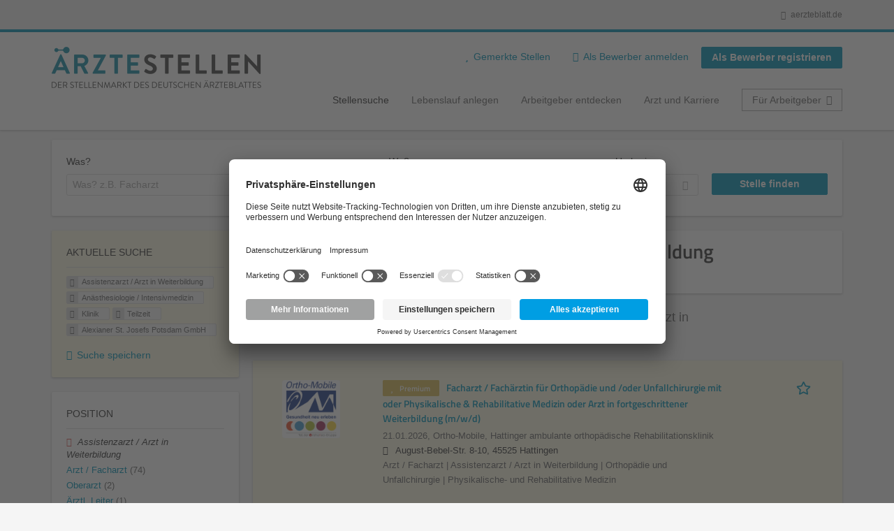

--- FILE ---
content_type: text/html; charset=utf-8
request_url: https://aerztestellen.aerzteblatt.de/de/stellen/assistenzarzt-arzt-weiterbildung/anaesthesiologie-intensivmedizin/klinik/teilzeit/alexianer-st-josefs-potsdam-gmbh
body_size: 18192
content:
<!DOCTYPE html>
<!--[if IEMobile 7]><html class="no-js ie iem7" lang="de" dir="ltr"><![endif]-->
<!--[if lte IE 6]><html class="no-js ie lt-ie9 lt-ie8 lt-ie7" lang="de" dir="ltr"><![endif]-->
<!--[if (IE 7)&(!IEMobile)]><html class="no-js ie lt-ie9 lt-ie8" lang="de" dir="ltr"><![endif]-->
<!--[if IE 8]><html class="no-js ie lt-ie9" lang="de" dir="ltr"><![endif]-->
<!--[if (gte IE 9)|(gt IEMobile 7)]><html class="no-js ie" lang="de" dir="ltr" prefix="og: http://ogp.me/ns# content: http://purl.org/rss/1.0/modules/content/ dc: http://purl.org/dc/terms/ foaf: http://xmlns.com/foaf/0.1/ rdfs: http://www.w3.org/2000/01/rdf-schema# sioc: http://rdfs.org/sioc/ns# sioct: http://rdfs.org/sioc/types# skos: http://www.w3.org/2004/02/skos/core# xsd: http://www.w3.org/2001/XMLSchema#"><![endif]-->
<!--[if !IE]><!--><html class="no-js" lang="de" dir="ltr" prefix="og: http://ogp.me/ns# content: http://purl.org/rss/1.0/modules/content/ dc: http://purl.org/dc/terms/ foaf: http://xmlns.com/foaf/0.1/ rdfs: http://www.w3.org/2000/01/rdf-schema# sioc: http://rdfs.org/sioc/ns# sioct: http://rdfs.org/sioc/types# skos: http://www.w3.org/2004/02/skos/core# xsd: http://www.w3.org/2001/XMLSchema#"><!--<![endif]-->
<head>
  <title>Assistenzarzt / Arzt in Weiterbildung Anästhesiologie / Intensivmedizin Klinik Teilzeit Alexianer St. Josefs Potsdam GmbH Stellenangebote | Ärztestellen</title>
  <!--[if IE]><![endif]-->
<meta charset="utf-8" />
<script>var dataLayer = window.dataLayer = window.dataLayer || []; dataLayer.push({"event":"daev_jobSearch","suchbegriff":"(none)","suchOrt":"(none)","radius":50,"anzahlStellenStandard":0,"anzahlStellenPremium":0});</script>
<script>dataLayer.push({"event":"jobSearch","entityId":-1,"entityType":"view","entityBundle":"(none)","entityUid":-1,"userRole":"anonymous","company":"Alexianer St. Josefs Potsdam GmbH","companies":"Alexianer St. Josefs Potsdam GmbH","occupations":"Assistenzarzt \/ Arzt in Weiterbildung","occupation":"Assistenzarzt \/ Arzt in Weiterbildung","regions":"(none)","region":"(none)","jobApplicationType":"(none)","jobSource":-1,"jobUpgrades":"(none)","employmentType":"Teilzeit","employmentTypes":"Teilzeit"});</script>
<meta name="description" content="Stellenangebote Assistenzarzt / Arzt in Weiterbildung Anästhesiologie / Intensivmedizin Klinik Teilzeit Alexianer St. Josefs Potsdam GmbH (0) - Im Stellenmarkt des Deutschen Ärzteblattes. Aktuelle Assistenzarzt / Arzt in Weiterbildung Anästhesiologie / Intensivmedizin Klinik Teilzeit Alexianer St. Josefs Potsdam GmbH Jobs finden ✓ Jetzt bewerben! " />
<link rel="preload" as="script" href="//data-df5a2bcc30.aerzteblatt.de/iomm/latest/manager/base/es6/bundle.js" id="IOMmBundle" />
<link rel="preload" as="script" href="//data-df5a2bcc30.aerzteblatt.de/iomm/latest/bootstrap/loader.js" />
<script type="text/javascript" src="//data-df5a2bcc30.aerzteblatt.de/iomm/latest/bootstrap/loader.js" data-cookieconsent="ignore"></script><link rel="dns-prefetch" href="//app.usercentrics.eu" />
<link rel="dns-prefetch" href="//api.usercentrics.eu" />
<link rel="preconnect" href="//privacy-proxy.usercentrics.eu" />
<link rel="preload" href="//privacy-proxy.usercentrics.eu/latest/uc-block.bundle.js" as="script" />
<script type="application/ld+json">{"@context":"http:\/\/schema.org","@type":"WebSite","name":"\u00c4RZTESTELLEN","url":"https:\/\/aerztestellen.aerzteblatt.de"}</script>
<script type="application/ld+json">{"@context":"http:\/\/schema.org","@type":"Organization","url":"https:\/\/aerztestellen.aerzteblatt.de","logo":"https:\/\/aerztestellen.aerzteblatt.de\/de\/sites\/all\/themes\/daev\/logo.png"}</script>
<link as="image" href="https://aerztestellen.aerzteblatt.de/sites/all/themes/daev/logo.png" rel="preload" />
<link as="font" href="https://aerztestellen.aerzteblatt.de/profiles/recruiter/themes/epiq/dist/fonts/fontawesome-webfont.woff" type="font/woff" crossorigin="1" rel="preload" />
<link rel="shortcut icon" href="https://aerztestellen.aerzteblatt.de/sites/all/themes/daev/favicon.ico" type="image/vnd.microsoft.icon" />
<script>window.dataLayer = window.dataLayer || []; window.dataLayer.push();</script>
<link rel="profile" href="http://www.w3.org/1999/xhtml/vocab" />
<meta property="og:image" name="twitter:image:src" content="https://aerztestellen.aerzteblatt.de/sites/all/themes/daev/dist/images/og-image.jpg" />
<meta property="og:image" content="https://aerztestellen.aerzteblatt.de/sites/all/themes/daev/dist/images/og-image.jpg" />
<meta name="HandheldFriendly" content="true" />
<meta name="MobileOptimized" content="width" />
<meta http-equiv="cleartype" content="on" />
<link rel="apple-touch-icon" href="https://aerztestellen.aerzteblatt.de/sites/all/themes/daev/apple-touch-icon.png" />
<link rel="apple-touch-icon-precomposed" href="https://aerztestellen.aerzteblatt.de/sites/all/themes/daev/apple-touch-icon-precomposed.png" />
<meta name="viewport" content="width=device-width, initial-scale=1.0, minimum-scale=1.0" />
<link rel="canonical" href="https://aerztestellen.aerzteblatt.de/de/stellen/alexianer-st-josefs-potsdam-gmbh" />
<meta property="og:site_name" content="ÄRZTESTELLEN" />
<meta property="og:type" content="article" />
<meta property="og:url" content="https://aerztestellen.aerzteblatt.de/de/stellen/assistenzarzt-arzt-weiterbildung/anaesthesiologie-intensivmedizin/klinik/teilzeit/alexianer-st-josefs-potsdam-gmbh" />
  <link type="text/css" rel="stylesheet" href="https://aerztestellen.aerzteblatt.de/sites/default/files/advagg_css/css__ecI-b0vwEJN6z93gbin_rJzyoreyiqbGbvGNw-Nq9Js__v3bu_jS-KalT7VWCxG4S2YHDhQB22AbKBgcaS8N0x9U__1rowPd3nGgDuhVanR90ZAFqraqvkiKQQHDygyci8AV8.css" media="all" />
<style>@font-face{font-family:'drop';src:local(Arial),local(Droid)}@font-face{font-family:'spinjs';src:local(Arial),local(Droid)}.ajax-progress div.throbber{font-family:spinjs !important;line-height:15px;text-indent:1px;word-spacing:33px;letter-spacing:50px;font-size:25px;font-weight:400;text-decoration:none;color:#475a69;background-color:#000}</style>
<link type="text/css" rel="stylesheet" href="https://aerztestellen.aerzteblatt.de/sites/default/files/advagg_css/css__vU54MfjNdVCAsADJi8scutRkqay5Gml0xQwGlxzKiO4__InbwkTsiUsTkLUZXP3RVA3whlCiJEMudjeEvPi1nigk__1rowPd3nGgDuhVanR90ZAFqraqvkiKQQHDygyci8AV8.css" media="all" />
<style>.ajax-progress div.throbber{font-family:spinjs !important;line-height:15px;text-indent:1px;word-spacing:33px;letter-spacing:50px;font-size:25px;font-weight:400;text-decoration:none;color:#475a69;background-color:#000}</style>
<link type="text/css" rel="stylesheet" href="https://aerztestellen.aerzteblatt.de/sites/default/files/advagg_css/css__3xwCjRC3yEWwQ39H4ftBoP9huArJdmGJxI45FyzQsoU__fs1ZXvIQuE7ou9UWzEnxMHYNJNG-uml4YM5GeG1eQps__1rowPd3nGgDuhVanR90ZAFqraqvkiKQQHDygyci8AV8.css" media="all" />

<!--[if lte IE 8]>
<link type="text/css" rel="stylesheet" href="https://aerztestellen.aerzteblatt.de/sites/default/files/advagg_css/css__FdH8nmJ8eSLXMPefPi4-gIkPtLeyAvGUgOdM-KfDEBw__PJJb4NVqI4hg4CpIVizZyUlykDzpc_-lwgkEqYjllog__1rowPd3nGgDuhVanR90ZAFqraqvkiKQQHDygyci8AV8.css" media="all" />
<![endif]-->
  <script src="https://app.usercentrics.eu/browser-ui/latest/loader.js" id="usercentrics-cmp" data-settings-id="kOBwjo4B8SBWD2" defer="defer"></script>
<script src="//privacy-proxy.usercentrics.eu/latest/uc-block.bundle.js"></script>
<script>
<!--//--><![CDATA[//><!--
(function(w,d,s,l,i){w[l]=w[l]||[];w[l].push({'gtm.start':new Date().getTime(),event:'gtm.js'});var f=d.getElementsByTagName(s)[0];var j=d.createElement(s);var dl=l!='dataLayer'?'&l='+l:'';j.type='text/javascript';j.src='https://www.googletagmanager.com/gtm.js?id='+i+dl+'';j.async=true;f.parentNode.insertBefore(j,f);})(window,document,'script','dataLayer','GTM-KTKHTZX');
//--><!]]>
</script>
<script src="https://aerztestellen.aerzteblatt.de/sites/default/files/advagg_js/js__tMiQrI_BlQqX8HzKuuKIwdvREXuzQ7Vd_BcXyjMcUZc__daPvQIE0BfGR6IWu77ip99TDGYuK192DvCpJx0gkfeg__1rowPd3nGgDuhVanR90ZAFqraqvkiKQQHDygyci8AV8.js"></script>
<script src="https://aerztestellen.aerzteblatt.de/profiles/recruiter/modules/recruiter_internal/recruiter_cmp/js/user_centrics_browserui.js?t97xm1"></script>
<script>
<!--//--><![CDATA[//><!--

function advagg_mod_defer_2() {
  document.createElement( "picture" );;
}
window.setTimeout(advagg_mod_defer_2, 0);
//--><!]]>
</script>
<script src="https://aerztestellen.aerzteblatt.de/sites/default/files/advagg_js/js__AYWcex83JxRNKRmuWZYHz4jR27UgJzUkfZpwuxEtOYY__6_b3EAQTaCxcEkOXWpTv_V8LvkuqxSr9VqqDC5rN4i8__1rowPd3nGgDuhVanR90ZAFqraqvkiKQQHDygyci8AV8.js"></script>
<script src="https://maps.googleapis.com/maps/api/js?key=AIzaSyDmPZhiVBi8p4A2TPy-dk1P2lPhWfVGeuQ&amp;libraries=places&amp;language=de"></script>
<script>
<!--//--><![CDATA[//><!--

function advagg_mod_defer_1() {
  IOMm('configure', { st: 'aerztebl', dn: 'data-df5a2bcc30.aerzteblatt.de', mh:5 });
IOMm('pageview', { cp: 'Aerztestellen_Stellenangebote' });;
}
window.setTimeout(advagg_mod_defer_1, 0);
//--><!]]>
</script>
<script src="https://aerztestellen.aerzteblatt.de/sites/default/files/advagg_js/js__IRX_Wd_ii0AWv_EScLd05q_ezWwp3wqtlB4glYD3ZtY__zw1tyKxGV9_5D9ic3xkAOWRuP4mzQ7J3S0xyCuoZ3lQ__1rowPd3nGgDuhVanR90ZAFqraqvkiKQQHDygyci8AV8.js"></script>
<script src="https://aerztestellen.aerzteblatt.de/sites/default/files/advagg_js/js__sFPiGtMG3UL_jaQ8kU0AbDAVfthhTuU5n8Wt0oKigPU__QGnT5oXyoAkrshDPCLyiuUNdkZYHlGNfdw1hW6VTAek__1rowPd3nGgDuhVanR90ZAFqraqvkiKQQHDygyci8AV8.js"></script>
<script src="https://aerztestellen.aerzteblatt.de/sites/default/files/advagg_js/js__MZ6GrwDV3CSa5PiKHrJNeEnyN1QANII7-zk2jAjF_fc__wSwF6soQagNvv-Kn-dr4tRJdTj_jRKa0_UzYbu20JXg__1rowPd3nGgDuhVanR90ZAFqraqvkiKQQHDygyci8AV8.js"></script>
<script>
<!--//--><![CDATA[//><!--
function checkGoogleMapsConsent(){if(typeof UC_UI==="undefined"){setTimeout(checkGoogleMapsConsent,100);return;}
var consents=UC_UI.getServicesBaseInfo().filter((consent)=>consent.name==="Google Maps");var search_field_style="none";var message_style="flex";if(consents.length>0&&consents[0].consent.status===true){var search_field_style="block";var message_style="none";}
document.querySelectorAll(".job-geo-location-cmp").forEach(function(el){el.style.display=search_field_style;});document.querySelectorAll(".cookie-optout-preferences-message").forEach(function(el){el.style.display=message_style;});}
window.addEventListener("load",function(e){checkGoogleMapsConsent();});window.addEventListener("onConsentStatusChange",function(e){checkGoogleMapsConsent();});
//--><!]]>
</script>
<script src="https://aerztestellen.aerzteblatt.de/sites/default/files/advagg_js/js__vHyPEuo7q-Fc0yXje7iV6szVfDN6mJ11ysIFBh6bcDs__pbguiF9LZcqGCTNpzW85gbSccDIxs5iAxmYkWjdSWRo__1rowPd3nGgDuhVanR90ZAFqraqvkiKQQHDygyci8AV8.js"></script>
<script src="https://aerztestellen.aerzteblatt.de/sites/default/files/advagg_js/js__XP5DCsQPY6MC0yZULmDacBIOjX7i7FibjaXZ_lbifeI__zAGKzw9oLAojelLb3EGtcGdoQIEX-yaJ98UAYbglv-M__1rowPd3nGgDuhVanR90ZAFqraqvkiKQQHDygyci8AV8.js"></script>
<script src="https://aerztestellen.aerzteblatt.de/sites/default/files/advagg_js/js__KJ5WapeecZh5P0PeyGbWhKLKYOsn5IgSltdPYzJTxzs__4mbZ9uvc-kqorVbN1frh4Nhft1l85m8C2M583KsVQ8M__1rowPd3nGgDuhVanR90ZAFqraqvkiKQQHDygyci8AV8.js"></script>
<script>
<!--//--><![CDATA[//><!--
jQuery.extend(Drupal.settings, {"basePath":"\/","pathPrefix":"de\/","setHasJsCookie":0,"jqueryUpdate":{"migrateMute":true,"migrateTrace":false},"ajaxPageState":{"theme":"daev","theme_token":"hgzSQrjf4be9zsxrQDO4AZOvKLBmOQLRMJu5h-jKt_g","jquery_version":"3.7.1","jquery_version_token":"pXgaFi8DKbmrp0I2rRqVPvdnK5IU6IIAQrVce9rO0EQ","css":{"profiles\/recruiter\/themes\/omega\/omega\/css\/modules\/system\/system.base.css":1,"modules\/node\/node.css":1,"profiles\/recruiter\/modules\/picture\/picture_wysiwyg.css":1,"profiles\/recruiter\/themes\/omega\/omega\/css\/modules\/user\/user.base.css":1,"profiles\/recruiter\/modules\/tag1d7es_jquery_update\/replace\/jquery-ui-1.14.0\/jquery-ui.min.css":1,"modules\/overlay\/overlay-parent.css":1,"profiles\/recruiter\/modules\/hurricane\/hurricane_integration\/hurricane_ajax.css":1,"profiles\/recruiter\/modules\/hurricane\/hurricane_integration\/hurricane_autocomplete.css":1,"profiles\/recruiter\/modules\/formawesome\/css\/formawesome.base.css":1,"profiles\/recruiter\/modules\/formawesome\/css\/formawesome.theme.css":1,"profiles\/recruiter\/modules\/ctools\/css\/ctools.css":1,"profiles\/recruiter\/modules\/panels\/css\/panels.css":1,"profiles\/recruiter\/modules\/wysiwyg_linebreaks\/wysiwyg_linebreaks.css":1,"profiles\/recruiter\/modules\/flag\/theme\/flag.css":1,"profiles\/recruiter\/modules\/search_api_autocomplete\/search_api_autocomplete.css":1,"profiles\/recruiter\/themes\/epiq\/dist\/css\/fontawesome.css":1,"sites\/all\/themes\/daev\/dist\/css\/daev.styles.css":1,"sites\/all\/themes\/daev\/dist\/css\/daev.no-query.css":1},"js":{"profiles\/recruiter\/modules\/picture\/picturefill\/picturefill.js":1,"profiles\/recruiter\/modules\/picture\/picture.js":1,"profiles\/recruiter\/modules\/recruiter_internal\/recruiter_tracking\/js\/recruiter_tracking.gtm.js":1,"https:\/\/app.usercentrics.eu\/browser-ui\/latest\/loader.js":1,"\/\/privacy-proxy.usercentrics.eu\/latest\/uc-block.bundle.js":1,"profiles\/recruiter\/modules\/tag1d7es_jquery_update\/replace\/jquery\/3.7.1\/jquery.min.js":1,"profiles\/recruiter\/modules\/tag1d7es_jquery_update\/js\/jquery_migrate.js":1,"profiles\/recruiter\/modules\/tag1d7es_jquery_update\/replace\/jquery-migrate\/3\/jquery-migrate.min.js":1,"misc\/jquery-extend-3.4.0.js":1,"misc\/jquery-html-prefilter-3.5.0-backport.js":1,"misc\/jquery.once.js":1,"misc\/drupal.js":1,"profiles\/recruiter\/themes\/omega\/omega\/js\/no-js.js":1,"profiles\/recruiter\/modules\/tag1d7es_jquery_update\/js\/jquery_browser.js":1,"profiles\/recruiter\/modules\/tag1d7es_jquery_update\/replace\/jquery-ui-1.14.0\/jquery-ui.min.js":1,"misc\/jquery.ba-bbq.js":1,"modules\/overlay\/overlay-parent.js":1,"profiles\/recruiter\/modules\/tag1d7es_jquery_update\/replace\/ui\/external\/jquery.cookie.js":1,"profiles\/recruiter\/modules\/tag1d7es_jquery_update\/replace\/jquery.form\/4\/jquery.form.min.js":1,"profiles\/recruiter\/modules\/hurricane\/hurricane.js":1,"profiles\/recruiter\/libraries\/spinjs\/spin.js":1,"profiles\/recruiter\/modules\/hurricane\/hurricane_spinjs\/spinjs.js":1,"profiles\/recruiter\/libraries\/selectize.js\/dist\/js\/standalone\/selectize.js":1,"profiles\/recruiter\/modules\/formawesome\/js\/formawesome.selectize-accessible.js":1,"profiles\/recruiter\/modules\/formawesome\/js\/formawesome.selectize.js":1,"misc\/form-single-submit.js":1,"misc\/states.js":1,"misc\/ajax.js":1,"profiles\/recruiter\/modules\/tag1d7es_jquery_update\/js\/jquery_update.js":1,"profiles\/recruiter\/modules\/hurricane\/hurricane_integration\/hurricane_ajax.js":1,"profiles\/recruiter\/modules\/recruiter_internal\/recruiter_cmp\/js\/user_centrics_browserui.js":1,"profiles\/recruiter\/modules\/entityreference\/js\/entityreference.js":1,"public:\/\/languages\/de_e2vFx_YDg6SnDXQ8cWPeAbx5VhR7UySx02YuuBT1uv8.js":1,"profiles\/recruiter\/modules\/recruiter_internal\/recruiter_job_pagination\/js\/recruiter_search_pagination_job.js":1,"profiles\/recruiter\/modules\/flag\/theme\/flag.js":1,"profiles\/recruiter\/modules\/antibot\/js\/antibot.js":1,"misc\/progress.js":1,"profiles\/recruiter\/modules\/recruiter_features\/recruiter_job_search_notifications\/js\/recruiter_job_search_notifications.js":1,"profiles\/recruiter\/themes\/epiq\/dist\/js\/mini_exposed_filters.js":1,"misc\/autocomplete.js":1,"profiles\/recruiter\/modules\/search_api_autocomplete\/search_api_autocomplete.js":1,"https:\/\/maps.googleapis.com\/maps\/api\/js?key=AIzaSyDmPZhiVBi8p4A2TPy-dk1P2lPhWfVGeuQ\u0026libraries=places\u0026language=de":1,"profiles\/recruiter\/modules\/recruiter_internal\/recruiter_cmp\/js\/user_centrics_smart_data_protector.js":1,"profiles\/recruiter\/modules\/picture\/lazysizes\/lazysizes.js":1,"sites\/all\/modules\/daev_job\/js\/render_saved_searches.js":1,"profiles\/recruiter\/themes\/epiq\/bower_components\/hammerjs\/hammer.js":1,"profiles\/recruiter\/themes\/epiq\/dist\/js\/mobile_menu.js":1,"sites\/all\/modules\/daev_job\/js\/storage_available.js":1,"sites\/all\/modules\/daev_job\/js\/save_search_link.js":1,"profiles\/recruiter\/modules\/facetapi\/facetapi.js":1,"profiles\/recruiter\/modules\/datalayer\/datalayer.js":1,"profiles\/recruiter\/modules\/hurricane\/hurricane_integration\/hurricane_autocomplete.js":1,"profiles\/recruiter\/modules\/recruiter_internal\/recruiter_geocomplete\/js\/dist\/main.js":1,"profiles\/recruiter\/modules\/recruiter_internal\/recruiter_job_search_autocomplete\/js\/recruiter_job_search_autocomplete.js":1,"profiles\/recruiter\/modules\/formawesome\/js\/formawesome.status.js":1,"profiles\/recruiter\/themes\/epiq\/bower_components\/jquery-tiptip\/jquery.tipTip.minified.js":1,"profiles\/recruiter\/themes\/epiq\/bower_components\/matchMedia\/matchMedia.js":1,"profiles\/recruiter\/themes\/epiq\/bower_components\/jquery-placeholder\/jquery.placeholder.js":1,"profiles\/recruiter\/themes\/epiq\/bower_components\/svgxuse\/svgxuse.js":1,"profiles\/recruiter\/themes\/epiq\/dist\/js\/dialog.js":1,"profiles\/recruiter\/themes\/epiq\/dist\/js\/dropbutton.js":1,"profiles\/recruiter\/themes\/epiq\/dist\/js\/overlay.js":1,"profiles\/recruiter\/themes\/epiq\/dist\/js\/main.js":1,"profiles\/recruiter\/themes\/epiq\/dist\/js\/polyfill.js":1,"sites\/all\/themes\/daev\/dist\/js\/daev.js":1,"profiles\/recruiter\/modules\/tag1d7es_jquery_update\/js\/jquery_position.js":1}},"overlay":{"paths":{"admin":"user\/*\/addressbook\/*\/create\nuser\/*\/addressbook\/*\/edit\/*\nuser\/*\/addressbook\/*\/delete\/*\nnode\/*\/access\nimport\nimport\/*\nnode\/*\/import\nnode\/*\/delete-items\nnode\/*\/log\nfield-collection\/*\/*\/edit\nfield-collection\/*\/*\/delete\nfield-collection\/*\/add\/*\/*\nnode\/*\/edit\nnode\/*\/delete\nnode\/*\/revisions\nnode\/*\/revisions\/*\/revert\nnode\/*\/revisions\/*\/delete\nnode\/add\nnode\/add\/*\noverlay\/dismiss-message\njob-bookmarks-anon\njob-bookmarks-anon\/*\nfield-collection\/*\/*\/*\nreplicate\/*\/*\nnode\/*\/replicate\nfield-collection\/*\/*\/replicate\nuser\/*\/socialmedia\nbatch\ntaxonomy\/term\/*\/edit\nuser\/*\/cancel\nuser\/*\/edit\/*\nnode\/*\/translate\nnode\/*\/translate\/*\nnode\/*\/edit\/*\ntaxonomy\/term\/*\/translate\ntaxonomy\/term\/*\/translate\/*\ntaxonomy\/term\/*\/edit\/*\nmanage\/job\/extend_duration\/*\nnode\/*\/revisions\/view\/*\/*\nuser\/*\/saved-searches\ncontact\nresume_set_hidden\/*\njob_unpublish\/*\nbenutzer\nbenutzer\/registrieren\njob_application_reject\/*\nresume-contact-request\/*\nresume-contact-request-approved\/*\nresume-contact-request-approved-prompt\/*\nresume-import\nuser\/verify\nrecruiter\/add-job","non_admin":"admin\/structure\/block\/demo\/*\nfield-collection\/*\/*\/view\nadmin\/reports\/status\/php\nadmin\/commerce\/orders\/*\/pdf-invoice"},"pathPrefixes":["de","id-lang"],"ajaxCallback":"overlay-ajax"},"recruiterSearchJobPaginationInitialHash":"6e8b5ece097b386d15fbb064f12216e6","recruiterTrackingGtmMapping":{"usertype":"userType","entityid":"entityId","entitytype":"entityType","entitybundle":"entityBundle","entityuid":"entityUid","company":"company","userrole":"userRole","jobsource":"jobSource","occupations":"occupations","occupation":"occupation","regions":"regions","region":"region","jobapplicationtype":"jobApplicationType","jobupgrades":"jobUpgrades","jobtitel":"jobTitel","jobid":"jobId"},"daev_job":{"daev_job_saved_search_results":3},"flag":{"anonymous":true,"templates":{"job_bookmarks_83555":"  \u003Cspan class=\u0022flag-wrapper flag-job-bookmarks flag-job-bookmarks-83555\u0022\u003E\n      \u003Ca href=\u0022\/de\/flag\/unflag\/job_bookmarks\/83555?destination=search\/job\/assistenzarzt-arzt-weiterbildung\/anaesthesiologie-intensivmedizin\/klinik\/teilzeit\/alexianer-st-josefs-potsdam-gmbh\u0026amp;token=4a157dac7be17c6ad641efac6a6168da\u0022 title=\u0022\u0022 class=\u0022flag unflag-action flag-link-toggle\u0022 rel=\u0022nofollow\u0022\u003E\n      \n\u003Cspan class=\u0022recruiter-epiq-icon  svg-icon svg-icon--action\u0022  class=\u0022recruiter-epiq-icon  svg-icon svg-icon--action\u0022\u003E\n\u003Csvg xmlns=\u0022http:\/\/www.w3.org\/2000\/svg\u0022 role=\u0022img\u0022 aria-labelledby=\u0022shape-star\u0022 viewBox=\u00220 0 100 100\u0022\u003E\n      \u003Ctitle id=\u0022shape-star\u0022\u003EStelle gemerkt\u003C\/title\u003E\n    \u003Cuse\n    xlink:href=\u0022https:\/\/aerztestellen.aerzteblatt.de\/sites\/all\/themes\/daev\/dist\/icons\/defs\/icons.svg?refresh2#shape-star\u0022\u003E\u003C\/use\u003E\n\u003C\/svg\u003E\n\u003C\/span\u003E\n\u003Cspan\u003EStelle gemerkt\u003C\/span\u003E    \u003C\/a\u003E\n    \u003Cspan class=\u0022flag-throbber\u0022\u003E\u0026nbsp;\u003C\/span\u003E\n      \u003C\/span\u003E\n","job_bookmarks_83553":"  \u003Cspan class=\u0022flag-wrapper flag-job-bookmarks flag-job-bookmarks-83553\u0022\u003E\n      \u003Ca href=\u0022\/de\/flag\/unflag\/job_bookmarks\/83553?destination=search\/job\/assistenzarzt-arzt-weiterbildung\/anaesthesiologie-intensivmedizin\/klinik\/teilzeit\/alexianer-st-josefs-potsdam-gmbh\u0026amp;token=19491d813f7b8a3bd568b68406acbf62\u0022 title=\u0022\u0022 class=\u0022flag unflag-action flag-link-toggle\u0022 rel=\u0022nofollow\u0022\u003E\n      \n\u003Cspan class=\u0022recruiter-epiq-icon  svg-icon svg-icon--action\u0022  class=\u0022recruiter-epiq-icon  svg-icon svg-icon--action\u0022\u003E\n\u003Csvg xmlns=\u0022http:\/\/www.w3.org\/2000\/svg\u0022 role=\u0022img\u0022 aria-labelledby=\u0022shape-star--2\u0022 viewBox=\u00220 0 100 100\u0022\u003E\n      \u003Ctitle id=\u0022shape-star--2\u0022\u003EStelle gemerkt\u003C\/title\u003E\n    \u003Cuse\n    xlink:href=\u0022https:\/\/aerztestellen.aerzteblatt.de\/sites\/all\/themes\/daev\/dist\/icons\/defs\/icons.svg?refresh2#shape-star\u0022\u003E\u003C\/use\u003E\n\u003C\/svg\u003E\n\u003C\/span\u003E\n\u003Cspan\u003EStelle gemerkt\u003C\/span\u003E    \u003C\/a\u003E\n    \u003Cspan class=\u0022flag-throbber\u0022\u003E\u0026nbsp;\u003C\/span\u003E\n      \u003C\/span\u003E\n","job_bookmarks_82740":"  \u003Cspan class=\u0022flag-wrapper flag-job-bookmarks flag-job-bookmarks-82740\u0022\u003E\n      \u003Ca href=\u0022\/de\/flag\/unflag\/job_bookmarks\/82740?destination=search\/job\/assistenzarzt-arzt-weiterbildung\/anaesthesiologie-intensivmedizin\/klinik\/teilzeit\/alexianer-st-josefs-potsdam-gmbh\u0026amp;token=817e9e4f8c39a7f13ad99279c134e093\u0022 title=\u0022\u0022 class=\u0022flag unflag-action flag-link-toggle\u0022 rel=\u0022nofollow\u0022\u003E\n      \n\u003Cspan class=\u0022recruiter-epiq-icon  svg-icon svg-icon--action\u0022  class=\u0022recruiter-epiq-icon  svg-icon svg-icon--action\u0022\u003E\n\u003Csvg xmlns=\u0022http:\/\/www.w3.org\/2000\/svg\u0022 role=\u0022img\u0022 aria-labelledby=\u0022shape-star--3\u0022 viewBox=\u00220 0 100 100\u0022\u003E\n      \u003Ctitle id=\u0022shape-star--3\u0022\u003EStelle gemerkt\u003C\/title\u003E\n    \u003Cuse\n    xlink:href=\u0022https:\/\/aerztestellen.aerzteblatt.de\/sites\/all\/themes\/daev\/dist\/icons\/defs\/icons.svg?refresh2#shape-star\u0022\u003E\u003C\/use\u003E\n\u003C\/svg\u003E\n\u003C\/span\u003E\n\u003Cspan\u003EStelle gemerkt\u003C\/span\u003E    \u003C\/a\u003E\n    \u003Cspan class=\u0022flag-throbber\u0022\u003E\u0026nbsp;\u003C\/span\u003E\n      \u003C\/span\u003E\n"}},"recruiterTrackingGtmMultipleEventsSettings":{"jobBookmark":["event","entityid","entitytype","entitybundle","entityuid","company","userrole","jobsource","occupations","occupation","regions","region","jobapplicationtype","jobupgrades","event","entityid","entitytype","entitybundle","entityuid","company","userrole","jobsource","occupations","occupation","regions","region","jobapplicationtype","jobupgrades","event","entityid","entitytype","entitybundle","entityuid","company","userrole","jobsource","occupations","occupation","regions","region","jobapplicationtype","jobupgrades","event","entityid","entitytype","entitybundle","entityuid","company","userrole","jobsource","occupations","occupation","regions","region","jobapplicationtype","jobupgrades","event","entityid","entitytype","entitybundle","entityuid","company","userrole","jobsource","occupations","occupation","regions","region","jobapplicationtype","jobupgrades","event","entityid","entitytype","entitybundle","entityuid","company","userrole","jobsource","occupations","occupation","regions","region","jobapplicationtype","jobupgrades"],"jobSave":["event","jobtitel","jobid","event","jobtitel","jobid","event","jobtitel","jobid","event","jobtitel","jobid","event","jobtitel","jobid","event","jobtitel","jobid"]},"better_exposed_filters":{"views":{"job2emptysearch":{"displays":{"block_occupation":{"filters":[]}}},"job_search":{"displays":{"search_page":{"filters":{"search":{"required":false},"job_geo_location":{"required":false}}}}}}},"antibot":{"forms":{"search-api-saved-searches-save-form":{"action":"\/de\/stellen\/assistenzarzt-arzt-weiterbildung\/anaesthesiologie-intensivmedizin\/klinik\/teilzeit\/alexianer-st-josefs-potsdam-gmbh","key":"QyrUmhVXId_oWb8Z-6ye5NozS1OS9IZLZL1mgsISYjL"}}},"hurricane":{"map":{"line-height":true,"text-indent":true,"word-spacing":true,"letter-spacing":true,"font-size":true,"font-weight":[null,100,200,300,400,500,600,700,800,900],"font-family":["drop","spinjs"],"text-transform":[null,"none","capitalize","uppercase"],"text-decoration":[null,"none","underline","overline","line-through","blink"],"text-align":[null,"left","right","center","justify"],"white-space":[null,"normal","pre","nowrap","pre-wrap","pre-line"],"font-style":[null,"normal","italic","oblique"],"color":false,"background-color":false}},"ajax":{"edit-submit":{"callback":"search_api_saved_searches_save_form_ajax","wrapper":"search-api-saved-searches-save-form-wrapper","effect":"fade","method":"replaceWith","event":"mousedown","keypress":true,"prevent":"click","url":"\/de\/system\/ajax","submit":{"_triggering_element_name":"op","_triggering_element_value":"JobMail Service aktivieren!"}}},"urlIsAjaxTrusted":{"\/de\/system\/ajax":true,"\/de\/stellen\/assistenzarzt-arzt-weiterbildung\/anaesthesiologie-intensivmedizin\/klinik\/teilzeit\/alexianer-st-josefs-potsdam-gmbh":true},"search_api_autocomplete":{"search_api_views_job_search":{"delay":0,"custom_path":true}},"formawesome":{"excludes":[""]},"states":{"#edit-job-geo-location":{"visible":{":input[name=\u0022radius\u0022],dummy-empty":{"!value":"empty"},":input[name=\u0022radius\u0022],dummy-not-empty":{"!value":"not empty"}}}},"geocomplete_views_form":{"fields":[{"input":"edit-job-geo-location","root":"root-job-geo-location","dataSelector":"data-geo","logActivity":false,"autoSubmit":true,"submit":"edit-submit-job-search","placeholder":"Wo? z.B. Ort, Bundesland, PLZ","returnTypes":["(regions)"],"minLength":1,"queryDelay":250,"fixtures":[{"label":"Berlin"},{"label":"M\u00fcnchen"},{"label":"Hamburg"},{"label":"K\u00f6ln"},{"label":"D\u00fcsseldorf"},{"label":"Frankfurt am Main"},{"label":"Stuttgart"},{"label":"Hannover"},{"label":"Bonn"},{"label":"Essen"}],"placeDetailFields":["address_components","formatted_address"],"forceGeocompleteLabel":false,"coordinatesOverride":[]}],"location_bias":{"lat":51,"lng":10,"radius":500000,"strictBounds":false}},"recruiterCMP":{"embedServices":{"youtube":"YouTube Video","vimeo":"Vimeo"}},"currentPath":"search\/job\/assistenzarzt-arzt-weiterbildung\/anaesthesiologie-intensivmedizin\/klinik\/teilzeit\/alexianer-st-josefs-potsdam-gmbh","currentPathIsAdmin":false,"baseUrl":"https:\/\/aerztestellen.aerzteblatt.de","jobsPageUrl":"https:\/\/aerztestellen.aerzteblatt.de\/de\/stellen","facetapi":{"facets":[{"limit":"5","id":"facetapi-facet-search-apijob-search-block-field-job-occupational-fieldparents-all","searcher":"search_api@job_search","realmName":"block","facetName":"field_job_occupational_field:parents_all","queryType":null,"widget":"facetapi_links","showMoreText":"mehr \u00bb","showFewerText":"Show fewer"},{"limit":"5","id":"facetapi-facet-search-apijob-search-block-field-job-of-studyparents-all","searcher":"search_api@job_search","realmName":"block","facetName":"field_job_of_study:parents_all","queryType":null,"widget":"facetapi_links","showMoreText":"mehr \u00bb","showFewerText":"Show fewer"},{"limit":"5","id":"facetapi-facet-search-apijob-search-block-field-job-employment-type-termparents-all","searcher":"search_api@job_search","realmName":"block","facetName":"field_job_employment_type_term:parents_all","queryType":null,"widget":"facetapi_links","showMoreText":"mehr \u00bb","showFewerText":"Show fewer"},{"limit":"5","id":"facetapi-facet-search-apijob-search-block-field-daev-job-operation","searcher":"search_api@job_search","realmName":"block","facetName":"field_daev_job_operation","queryType":null,"widget":"facetapi_links","showMoreText":"mehr \u00bb","showFewerText":"Show fewer"},{"limit":"5","id":"facetapi-facet-search-apijob-search-block-recruiter-job-region-states","searcher":"search_api@job_search","realmName":"block","facetName":"recruiter_job_region_states","queryType":null,"widget":"facetapi_links","showMoreText":"mehr \u00bb","showFewerText":"Show fewer"},{"limit":"5","id":"facetapi-facet-search-apijob-search-block-job-country-region","searcher":"search_api@job_search","realmName":"block","facetName":"job_country_region","queryType":null,"widget":"facetapi_links","showMoreText":"mehr \u00bb","showFewerText":"Show fewer"},{"limit":"5","id":"facetapi-facet-search-apijob-search-block-recruiter-company-profile-job-organization-raw","searcher":"search_api@job_search","realmName":"block","facetName":"recruiter_company_profile_job_organization_raw","queryType":null,"widget":"facetapi_links","showMoreText":"mehr \u00bb","showFewerText":"Show fewer"}]},"dataLayer":{"languages":{"en":{"language":"en","name":"English","native":"English","direction":"0","enabled":"0","plurals":"0","formula":"","domain":"","prefix":"en","weight":"0","javascript":""},"de":{"language":"de","name":"German","native":"Deutsch","direction":"0","enabled":"1","plurals":"2","formula":"($n!=1)","domain":"","prefix":"de","weight":"0","javascript":"e2vFx_YDg6SnDXQ8cWPeAbx5VhR7UySx02YuuBT1uv8"},"id-lang":{"language":"id-lang","name":"ID","native":"ID","direction":"0","enabled":"1","plurals":"0","formula":"","domain":"","prefix":"id-lang","weight":"0","javascript":"ndz9e-af8R_oxQvSoYwuZirQ0cbjk1sSC74UTh6uFKg"},"jq":{"language":"jq","name":"Jobiqo","native":"Jobiqo","direction":"0","enabled":"0","plurals":"0","formula":"","domain":"","prefix":"jq","weight":"0","javascript":""}},"defaultLang":"de"},"epiqFormLabelFocusDisable":true});
//--><!]]>
</script>
</head>
<body class="html not-front not-logged-in page-search page-search-job page-search-job-assistenzarzt-arzt-weiterbildung page-search-job-assistenzarzt-arzt-weiterbildung-anaesthesiologie-intensivmedizin page-search-job-assistenzarzt-arzt-weiterbildung-anaesthesiologie-intensivmedizin-klinik page-search-job-assistenzarzt-arzt-weiterbildung-anaesthesiologie-intensivmedizin-klinik-teilzeit page-search-job-assistenzarzt-arzt-weiterbildung-anaesthesiologie-intensivmedizin-klinik-teilzeit-alexianer-st-josefs-potsdam-gmbh i18n-de section-search sidebar-first has-branding-logo is-recruiter-profile" x-ms-format-detection="none">
  <a href="#main-content" class="element-invisible element-focusable">Zum Hauptinhalt springen</a>
  <noscript aria-hidden="true"><iframe src="https://www.googletagmanager.com/ns.html?id=GTM-KTKHTZX" height="0" width="0" style="display:none;visibility:hidden" title="Google Tag Manager">Google Tag Manager</iframe></noscript>  <div  class="l-page">
    <div class="navigation-meta">
      <div class="l-region l-region--navigation-meta">
    <div id="block-daev-meta-navigation-daev-meta-navigation" class="block block--daev-meta-navigation block--daev-meta-navigation-daev-meta-navigation">
        <div class="block__content">
    <ul class="links"><li class="0 first last"><a href="https://www.aerzteblatt.de" target="_blank">aerzteblatt.de</a></li>
</ul>  </div>
</div>
  </div>
  </div>
    <header class="l-header" role="banner">
    <div class="l-mobile-menu">
      <div class="menu">
        <button class="menu--mobile__switch svg-icon--action svg-icon">
          
<span class="recruiter-epiq-icon svg-icon"  class="recruiter-epiq-icon svg-icon">
<svg xmlns="http://www.w3.org/2000/svg" role="img" aria-labelledby="bars" viewBox="0 0 100 100">
      <title id="bars">Menü</title>
    <use
    xlink:href="https://aerztestellen.aerzteblatt.de/sites/all/themes/daev/dist/icons/defs/icons.svg?refresh2#bars"></use>
</svg>
</span>
        </button>
      </div>
      <div class="l-branding-mobile">
                              <a href="/de"
               title="ÄRZTESTELLEN" rel="home"
               class="site-logo">
              <img src="https://aerztestellen.aerzteblatt.de/sites/all/themes/daev/logo.png"
                   alt="ÄRZTESTELLEN logo"/>
            </a>
                                </div>
      <a href="/search/job" class="svg-icon--action svg-icon">
        
<span class="recruiter-epiq-icon svg-icon"  class="recruiter-epiq-icon svg-icon">
<svg xmlns="http://www.w3.org/2000/svg" role="img" aria-labelledby="search" viewBox="0 0 100 100">
      <title id="search">Jobs suchen</title>
    <use
    xlink:href="https://aerztestellen.aerzteblatt.de/sites/all/themes/daev/dist/icons/defs/icons.svg?refresh2#search"></use>
</svg>
</span>
      </a>
    </div>
    <div class="l-container">
      <div class="l-branding">
                  <a href="/de"
             title="ÄRZTESTELLEN" rel="home"
             class="site-logo">
            <img src="https://aerztestellen.aerzteblatt.de/sites/all/themes/daev/logo.png"
                 alt="ÄRZTESTELLEN logo"/>
          </a>
                
                      </div>

            <div class="l-navigation-container mobile-menu">
        <div class="navigation__mobile-menu-branding">
                      <a href="/de"
               title="ÄRZTESTELLEN" rel="home"
               class="site-logo">
              <img src="https://aerztestellen.aerzteblatt.de/sites/all/themes/daev/logo.png"
                   alt="ÄRZTESTELLEN logo"/>
            </a>
                    <button class="mobile-menu__close svg-icon--action">
            
<span class="recruiter-epiq-icon svg-icon svg-icon--action"  class="recruiter-epiq-icon svg-icon svg-icon--action">
<svg xmlns="http://www.w3.org/2000/svg" role="img" aria-labelledby="times" viewBox="0 0 100 100">
      <title id="times">Menü schließen</title>
    <use
    xlink:href="https://aerztestellen.aerzteblatt.de/sites/all/themes/daev/dist/icons/defs/icons.svg?refresh2#times"></use>
</svg>
</span>
          </button>
        </div>
        <div class="l-navigation-top">
                      <div class="l-region l-region--navigation-top">
    <nav id="block-recruiter-job-bookmarks-bookmarks-link" class="block block--recruiter-job-bookmarks block--recruiter-job-bookmarks-bookmarks-link">
  <a href="/de/job-bookmarks" class="bookmarks-link">Gemerkte Stellen</a></nav>
<nav id="block-menu-menu-daev-applicant-login" role="navigation" aria-label="Loginmenü" class="block block--menu block--menu-menu-daev-applicant-login">
        <div class="block__title"><span><strong>Loginmenü</strong></span></div>
    
  <ul class="menu"><li class="first leaf"><a href="/de/user/login/daev" class="login-transparent">Als Bewerber anmelden</a></li>
<li class="last leaf"><a href="https://auth.aerzteblatt.de/realms/aerzteblatt/protocol/openid-connect/registrations?client_id=aerztestellen-jobiqo&amp;scope=openid%20aerztestellen&amp;redirect_uri=https%3A%2F%2Faerztestellen.aerzteblatt.de&amp;response_type=code" class="epiq-button--primary gtm-event" data-gtm-event="registerAsApplicantClick">Als Bewerber registrieren</a></li>
</ul></nav>
  </div>
        </div>
        <div class="l-navigation-main">
            <div class="l-region l-region--navigation">
    <nav id="block-menu-menu-applicant-menu" role="navigation" aria-label="Bewerbermenü" class="block block--menu block-main-menu block-applicant-menu block--menu-menu-applicant-menu">
        <div class="block__title"><span><strong>Bewerbermenü</strong></span></div>
    
  <ul class="menu"><li class="first collapsed active-trail"><a href="/de/stellen" class="active-trail active">Stellensuche</a></li>
<li class="leaf"><a href="/de/resume">Lebenslauf anlegen</a></li>
<li class="leaf"><a href="/de/arbeitgeber-entdecken">Arbeitgeber entdecken</a></li>
<li class="leaf"><a href="/de/redaktion">Arzt und Karriere</a></li>
<li class="last leaf"><a href="/de/arbeitgeber" class="menu-item--switch">Für Arbeitgeber</a></li>
</ul></nav>
  </div>
        </div>
      </div>
    </div>
  </header>

  
      <div class="l-search">
      <div class="l-container">
          <div class="l-region l-region--search">
    <div id="block-views-exp-job-search-search-page" class="block block--views block-search block-job-search block--views-exp-job-search-search-page">
        <div class="block__content">
    <form role="search" class="views-exposed-form-job-search-search-page recruiter-geo-search-enabled hide-radius-filter mini-exposed-filters" action="/de/stellen/assistenzarzt-arzt-weiterbildung/anaesthesiologie-intensivmedizin/klinik/teilzeit/alexianer-st-josefs-potsdam-gmbh" method="get" id="views-exposed-form-job-search-search-page" accept-charset="UTF-8"><div><div class="views-exposed-form">
  <div class="views-exposed-widgets clearfix">
          <div id="edit-search-wrapper" class="views-exposed-widget views-widget-filter-search_api_views_fulltext ">
                  <label for="edit-search">
            Was?          </label>
          <div class="views-widget">
            <div class="form-item form-type-autocomplete form-type-textfield form-item-search">
 <div class="form-item-input"><input class="auto_submit form-text form-autocomplete" data-search-api-autocomplete-search="search_api_views_job_search" placeholder="Was? z.B. Facharzt" type="text" id="edit-search" name="search" value="" size="30" maxlength="128" /><input type="hidden" id="edit-search-autocomplete" value="https://aerztestellen.aerzteblatt.de/sapi_autocomplete.php?machine_name=search_api_views_job_search&amp;language=de" disabled="disabled" class="autocomplete" />
</div></div>
          </div>
                      </div>
                <div id="edit-job-geo-location-wrapper" class="views-exposed-widget views-widget-filter-job_geo_location has-operator ">
                  <label for="edit-job-geo-location">
            Wo?          </label>
          <div class="views-widget">
            <div class="cookie-optout-preferences-message cookieconsent-optout-preferences" style="display: none;"><div>Bitte <a href="javascript: UC_UI.showFirstLayer();">passen Sie Ihre Privatsphäre-Einstellungen an</a>, um diese Inhalte zu sehen.</div></div><div style="display: none;" class="job-geo-location-cmp cookieconsent-optin-preferences"><input id="edit-job-geo-location" type="hidden" name="job_geo_location" value="" />
<div id='root-job-geo-location'><div class='views-exposed-widget' style='visibility: hidden;'><div class='geosuggest__input-wrapper'><input type='text'></div></div></div></div>          </div>
                      </div>
              <div class='views-exposed-widget views-widget-filter-job_geo_location views-geo-radius'>
          <label for="edit-radius">
            Umkreis          </label>
          <div class="views-operator">
            <div class="form-item form-type-select form-item-radius">
  <div class="form-item-input"><select aria-label="Umkreis" class="formawesome-enhanced form-select" id="edit-radius" name="radius"><option value="">-</option><option value="5">5 km</option><option value="25">25 km</option><option value="50" selected="selected">50 km</option><option value="100">100 km</option><option value="200">200 km</option></select>
</div></div>
          </div>
        </div>
                          <div class="views-exposed-widget views-submit-button">
      <div class="mobile-trigger-wrapper"><div class="mobile-facets__trigger-wrapper"><a class="mobile-facets__trigger svg-icon--action svg-icon--baseline keyboard-clickable" tabindex="0" role="button">
<span class="recruiter-epiq-icon svg-icon"  class="recruiter-epiq-icon svg-icon">
<svg xmlns="http://www.w3.org/2000/svg" role="img" aria-labelledby="sliders-h" viewBox="0 0 100 100">
    <use
    xlink:href="https://aerztestellen.aerzteblatt.de/sites/all/themes/daev/dist/icons/defs/icons.svg?refresh2#sliders-h"></use>
</svg>
</span>
</a></div><div class="mobile-facets__buttons-wrapper"></div></div><div class="form-item form-type-submit form-item-Stelle-finden">
 <input type="submit" id="edit-submit-job-search" name="Stelle finden" value="Stelle finden" class="form-submit button button--primary" />
</div>
<input class="latitude" data-geo="lat" type="hidden" name="lat" value="" />
<input class="longitude" data-geo="lng" type="hidden" name="lon" value="" />
<input class="country" data-geo="country" type="hidden" name="country" value="" />
<input class="administrative_area_level_1" data-geo="administrative_area_level_1" type="hidden" name="administrative_area_level_1" value="" />
    </div>
      </div>
</div>
</div></form><div class="saved_job_searches_wrapper"></div>  </div>
</div>
  </div>
      </div>
    </div>
  
  <div class="l-main">
    <div class="l-container">
      <div class="l-content" role="main">
        <a id="main-content"></a>
                                                                          <div class="l-region l-region--content">
    <div class="view view-job-search view-id-job_search view-display-id-search_page view-dom-id-f1242b60261d7b0302bc5568e3c0a36b mini-exposed-filters--results agent-box-sticky">
            <div class="view-header">
      <h1 class="search-result-header">Stellenangebote Assistenzarzt / Arzt in Weiterbildung Anästhesiologie / Intensivmedizin (0)</h1><div class="recruiter-save-this-search-wrapper"></div>
<div role="dialog" aria-hidden="true" aria-labelledby="Search dialog" aria-describedby="Modal dialog to create a new saved search for jobs" class="block-search-api-saved-searches--modal md-effect-3" data-show-automatic="false" data-show-automatic-time="">
  <div id="block-search-api-saved-searches-job-search" class="block block--search-api-saved-searches agent-target block--search-api-saved-searches-job-search">
              <h2 class="block__title">JobMail Service</h2>
        
    <div class="block-search-api-saved-searches__inner">
      <div class="block-search-api-saved-searches__icon">
      </div>
      <div class="block__content">
        <noscript>
  <style>form.antibot { display: none !important; }</style>
  <div class="antibot-no-js antibot-message antibot-message-warning messages warning">
    You must have JavaScript enabled to use this form.  </div>
</noscript>
<div id="search-api-saved-searches-save-form-wrapper"><form class="search-api-saved-searches-save-form antibot" action="/antibot" method="post" id="search-api-saved-searches-save-form" accept-charset="UTF-8"><div><div id="edit-description" class="form-item form-type-item">
 
<div class="description">Stellenangebote per E-Mail für folgenden Suchauftrag erhalten:</div>
</div>
<div class="saved-search__search-results"> Assistenzarzt / Arzt in Weiterbildung... </div><div class="form-item form-type-textfield form-item-mail">
  <label for="edit-mail">E-Mail <span class="form-required" title="Dieses Feld muss ausgefüllt werden.">*</span></label>
 <div class="form-item-input"><input placeholder="E-Mail" type="text" id="edit-mail" name="mail" value="" size="16" maxlength="100" class="form-text required" />
</div></div>
<input type="hidden" name="form_build_id" value="form-xz12X_DA2eaWQq3iR_gCA5Fx31B09bERdD0bLDrBRto" />
<input type="hidden" name="form_id" value="search_api_saved_searches_save_form" />
<input type="hidden" name="antibot_key" value="" />
<input type="hidden" name="antibot_timestamp" value="1769006034" />
<div class="form-item privacy-policy-message">Ich bin damit einverstanden, per E-Mail aktuelle Stellenangebote zu meinem Suchauftrag zu erhalten
        und regelmäßig per Newsletter zu aktuellen Themen aus der ärztlichen Arbeitswelt auf dem
        Laufenden zu bleiben. Die <a href="https://www.aerzteverlag.de/datenschutz/">Datenschutzhinweise</a> habe ich zur Kenntnis genommen. Eine Abmeldung ist
        jederzeit möglich.</div><div class="form-item form-type-submit form-item-op">
 <input type="submit" id="edit-submit" name="op" value="JobMail Service aktivieren!" class="form-submit button button--primary" />
</div>
<button type='button' class='hide-wide hide-narrow md-hide saved-search-button--cancel'>Abbrechen</button></div></form></div>      </div>
      <button class="md-close
                  md-hide-x                ">
        
<span class="recruiter-epiq-icon svg-icon"  class="recruiter-epiq-icon svg-icon">
<svg xmlns="http://www.w3.org/2000/svg" role="img" aria-labelledby="times" viewBox="0 0 100 100">
      <title id="times">Menü schließen</title>
    <use
    xlink:href="https://aerztestellen.aerzteblatt.de/sites/all/themes/daev/dist/icons/defs/icons.svg?refresh2#times"></use>
</svg>
</span>
<span class="hide-offscreen">Close dialog</span></button>
    </div>
  </div>
</div>
    </div>
  
  
  
  
  
      <div class="attachment attachment-after">
      <div class="jobs-empty-search">
      <div class="jobs-empty-search-text">
      <p>Ähnliche Stellenanzeigen für Assistenzarzt / Arzt in Weiterbildung.</p>
    </div>
  
      <div class="view view-job2emptysearch view-id-job2emptysearch view-display-id-block_occupation view-dom-id-1d5187f346de51cb74a5dfbc57c099e5">
        
  
  
      <div class="view-content">
        <div class="views-row views-row-1 views-row-odd views-row-first">
    
<article id="node-83555"  about="/de/stelle/facharzt-fachaerztin-fuer-orthopaedie-und-oder-unfallchirurgie-mit-oder-physikalische" typeof="sioc:Item foaf:Document" class="node node--job-per-template node-teaser highlighted-job no-logo node-job node--teaser node--job-per-template--teaser">
  <div class="job__logo">
        <a href="https://aerztestellen.aerzteblatt.de/de/stelle/facharzt-fachaerztin-fuer-orthopaedie-und-oder-unfallchirurgie-mit-oder-physikalische" class="recruiter-job-link" title="Facharzt / Fachärztin für Orthopädie und /oder Unfallchirurgie mit oder Physikalische &amp;amp; Rehabilitative Medizin oder Arzt in fortgeschrittener Weiterbildung (m/w/d)">
        <picture  title="Facharzt / Fachärztin für Orthopädie und /oder Unfallchirurgie mit oder Physikalische &amp; Rehabilitative Medizin oder Arzt in fortgeschrittener Weiterbildung (m/w/d)">
<!--[if IE 9]><video style="display: none;"><![endif]-->
<source data-srcset="https://aerztestellen.aerzteblatt.de/sites/default/files/styles/squared_teaser_logo_wide_1x/public/job-logo/ortho_mobile_0.png?itok=BXux-tZS 1x, https://aerztestellen.aerzteblatt.de/sites/default/files/styles/squared_teaser_logo_wide_2x/public/job-logo/ortho_mobile_0.png?itok=RfPh_Kf0 2x" data-aspectratio="200/200" media="(min-width: 1200px)" />
<source data-srcset="https://aerztestellen.aerzteblatt.de/sites/default/files/styles/squared_teaser_logo_narrow_1x/public/job-logo/ortho_mobile_0.png?itok=CuDMRkG_ 1x, https://aerztestellen.aerzteblatt.de/sites/default/files/styles/squared_teaser_logo_narrow_2x/public/job-logo/ortho_mobile_0.png?itok=IyXflKUp 2x" data-aspectratio="200/200" media="(min-width: 800px)" />
<source data-srcset="https://aerztestellen.aerzteblatt.de/sites/default/files/styles/squared_teaser_logo_small_1x/public/job-logo/ortho_mobile_0.png?itok=dl4fs8-D 1x, https://aerztestellen.aerzteblatt.de/sites/default/files/styles/squared_teaser_logo_small_2x/public/job-logo/ortho_mobile_0.png?itok=YuxgL2z9 2x" data-aspectratio="150/150" media="(min-width: 480px)" />
<source data-srcset="https://aerztestellen.aerzteblatt.de/sites/default/files/styles/squared_teaser_logo_mobile_1x/public/job-logo/ortho_mobile_0.png?itok=uwcJ9wkA 1x, https://aerztestellen.aerzteblatt.de/sites/default/files/styles/squared_teaser_logo_mobile_2x/public/job-logo/ortho_mobile_0.png?itok=3b9_k2mc 2x" data-aspectratio="200/200" media="(min-width: 0px)" />
<!--[if IE 9]></video><![endif]-->
<img  class="lazyload" data-aspectratio="" data-src="https://aerztestellen.aerzteblatt.de/sites/default/files/styles/squared_logo/public/job-logo/ortho_mobile_0.png?itok=a5FK_Q1A" alt="Facharzt / Fachärztin für Orthopädie und /oder Unfallchirurgie mit oder Physikalische &amp;amp; Rehabilitative Medizin oder Arzt in fortgeschrittener Weiterbildung (m/w/d) job image" title="Facharzt / Fachärztin für Orthopädie und /oder Unfallchirurgie mit oder Physikalische &amp; Rehabilitative Medizin oder Arzt in fortgeschrittener Weiterbildung (m/w/d)" />
</picture>      </a>
      <div class="mobile_job_badge">
                  <span class="node--job__featured-badge">
          Premium        </span>
              </div>
    </div>

  <div class="mobile_job__content">
    <div class="job__content clearfix" class="node__content">
      <h2 class="node__title">
                  <div class="desktop_job_badge">
            <span class="node--job__featured-badge">
              Premium            </span>
          </div>
                <a href="https://aerztestellen.aerzteblatt.de/de/stelle/facharzt-fachaerztin-fuer-orthopaedie-und-oder-unfallchirurgie-mit-oder-physikalische" class="recruiter-job-link" title="Facharzt / Fachärztin für Orthopädie und /oder Unfallchirurgie mit oder Physikalische &amp;amp; Rehabilitative Medizin oder Arzt in fortgeschrittener Weiterbildung (m/w/d)">
          Facharzt / Fachärztin für Orthopädie und /oder Unfallchirurgie mit oder Physikalische &amp; Rehabilitative Medizin oder Arzt in fortgeschrittener Weiterbildung (m/w/d)        </a>
      </h2>

      <div class="description">
      <span class="date">
                  21.01.2026,               </span>
        <span class="recruiter-company-profile-job-organization">Ortho-Mobile, Hattinger ambulante orthopädische Rehabilitationsklinik</span>      </div>

              <div class="location">
          August-Bebel-Str. 8-10, 45525 Hattingen        </div>
      
      <div class="terms">
        Arzt / Facharzt | Assistenzarzt / Arzt in Weiterbildung | Orthopädie und Unfallchirurgie | Physikalische- und Rehabilitative Medizin      </div>
    </div>

    <div class="job__links">
      <div class="job__savethejob">
        <ul class="links links--inline node__links"><li class="flag-job_bookmarks first last"><span>  <span class="flag-wrapper flag-job-bookmarks flag-job-bookmarks-83555">
      <a href="/de/flag/flag/job_bookmarks/83555?destination=search/job/assistenzarzt-arzt-weiterbildung/anaesthesiologie-intensivmedizin/klinik/teilzeit/alexianer-st-josefs-potsdam-gmbh&amp;token=4a157dac7be17c6ad641efac6a6168da" title="" class="flag flag-action flag-link-toggle gtm-event" rel="nofollow" data-gtm-events="jobBookmark|jobSave" data-gtm-entityId="83555" data-gtm-entityType="node" data-gtm-entityBundle="job_per_template" data-gtm-entityUid="-1" data-gtm-company="Ortho-Mobile, Hattinger ambulante orthopädische Rehabilitationsklinik" data-gtm-userRole="anonymous" data-gtm-jobSource="17822" data-gtm-occupations="Arzt / Facharzt|Assistenzarzt / Arzt in Weiterbildung" data-gtm-occupation="Arzt / Facharzt" data-gtm-regions="Hattingen, DE" data-gtm-region="Hattingen, DE" data-gtm-jobApplicationType="external" data-gtm-jobUpgrades="featured|refresh|extend_job_duration|sm_traffic_boost" data-gtm-jobTitel="Facharzt / Fachärztin für Orthopädie und /oder Unfallchirurgie mit oder Physikalische &amp; Rehabilitative Medizin oder Arzt in fortgeschrittener Weiterbildung (m/w/d)" data-gtm-jobId="83555">
      
<span class="recruiter-epiq-icon  svg-icon svg-icon--action"  class="recruiter-epiq-icon  svg-icon svg-icon--action">
<svg xmlns="http://www.w3.org/2000/svg" role="img" aria-labelledby="shape-star-line--4" viewBox="0 0 100 100">
      <title id="shape-star-line--4">Merken</title>
    <use
    xlink:href="https://aerztestellen.aerzteblatt.de/sites/all/themes/daev/dist/icons/defs/icons.svg?refresh2#shape-star-line"></use>
</svg>
</span>
<span>Merken</span>    </a>
    <span class="flag-throbber">&nbsp;</span>
      </span>
</span></li>
</ul>      </div>
          </div>
  </div>
</article>
  </div>
  <div class="views-row views-row-2 views-row-even">
    
<article id="node-83553"  about="/de/stelle/assistenzarzt-facharzt-m-w-d-orthopaedie-unfallchirurgie-372193-1a-1" typeof="sioc:Item foaf:Document" class="node node--job-per-link node-teaser has-logo node-job node--teaser node--job-per-link--teaser">
  <div class="job__logo">
        <a href="https://aerztestellen.aerzteblatt.de/de/stelle/assistenzarzt-facharzt-m-w-d-orthopaedie-unfallchirurgie-372193-1a-1" class="recruiter-job-link" title="Assistenzarzt / Facharzt (m/w/d) Orthopädie &amp;amp; Unfallchirurgie">
        <picture  title="Assistenzarzt / Facharzt (m/w/d) Orthopädie &amp; Unfallchirurgie">
<!--[if IE 9]><video style="display: none;"><![endif]-->
<source data-srcset="https://aerztestellen.aerzteblatt.de/sites/default/files/styles/squared_teaser_logo_wide_1x/public/job-logo/klinikum_ingolstadt_logo_7575327_6_7.png?itok=zQiSrVh8 1x, https://aerztestellen.aerzteblatt.de/sites/default/files/styles/squared_teaser_logo_wide_2x/public/job-logo/klinikum_ingolstadt_logo_7575327_6_7.png?itok=ReDMb94Y 2x" data-aspectratio="200/200" media="(min-width: 1200px)" />
<source data-srcset="https://aerztestellen.aerzteblatt.de/sites/default/files/styles/squared_teaser_logo_narrow_1x/public/job-logo/klinikum_ingolstadt_logo_7575327_6_7.png?itok=H0mwJ14p 1x, https://aerztestellen.aerzteblatt.de/sites/default/files/styles/squared_teaser_logo_narrow_2x/public/job-logo/klinikum_ingolstadt_logo_7575327_6_7.png?itok=z7YJhEuo 2x" data-aspectratio="200/200" media="(min-width: 800px)" />
<source data-srcset="https://aerztestellen.aerzteblatt.de/sites/default/files/styles/squared_teaser_logo_small_1x/public/job-logo/klinikum_ingolstadt_logo_7575327_6_7.png?itok=__-VOg6D 1x, https://aerztestellen.aerzteblatt.de/sites/default/files/styles/squared_teaser_logo_small_2x/public/job-logo/klinikum_ingolstadt_logo_7575327_6_7.png?itok=blYh5G1D 2x" data-aspectratio="150/150" media="(min-width: 480px)" />
<source data-srcset="https://aerztestellen.aerzteblatt.de/sites/default/files/styles/squared_teaser_logo_mobile_1x/public/job-logo/klinikum_ingolstadt_logo_7575327_6_7.png?itok=oUD1jnnP 1x, https://aerztestellen.aerzteblatt.de/sites/default/files/styles/squared_teaser_logo_mobile_2x/public/job-logo/klinikum_ingolstadt_logo_7575327_6_7.png?itok=NjMWEANI 2x" data-aspectratio="200/200" media="(min-width: 0px)" />
<!--[if IE 9]></video><![endif]-->
<img  class="lazyload" data-aspectratio="" data-src="https://aerztestellen.aerzteblatt.de/sites/default/files/styles/squared_logo/public/job-logo/klinikum_ingolstadt_logo_7575327_6_7.png?itok=M8hlpU4R" alt="Assistenzarzt / Facharzt (m/w/d) Orthopädie &amp;amp; Unfallchirurgie job image" title="Assistenzarzt / Facharzt (m/w/d) Orthopädie &amp; Unfallchirurgie" />
</picture>      </a>
      <div class="mobile_job_badge">
              </div>
    </div>

  <div class="mobile_job__content">
    <div class="job__content clearfix" class="node__content">
      <h2 class="node__title">
                <a href="https://aerztestellen.aerzteblatt.de/de/stelle/assistenzarzt-facharzt-m-w-d-orthopaedie-unfallchirurgie-372193-1a-1" class="recruiter-job-link" title="Assistenzarzt / Facharzt (m/w/d) Orthopädie &amp;amp; Unfallchirurgie">
          Assistenzarzt / Facharzt (m/w/d) Orthopädie &amp; Unfallchirurgie        </a>
      </h2>

      <div class="description">
      <span class="date">
                  21.01.2026,               </span>
        <span class="recruiter-company-profile-job-organization"><a href="https://aerztestellen.aerzteblatt.de/de/unternehmen/klinikum-ingolstadt-gmbh">Klinikum Ingolstadt GmbH</a></span>      </div>

              <div class="location">
          Krumenauerstraße 25, 85049 Ingolstadt        </div>
      
      <div class="terms">
        Arzt / Facharzt | Assistenzarzt / Arzt in Weiterbildung | Orthopädie und Unfallchirurgie      </div>
    </div>

    <div class="job__links">
      <div class="job__savethejob">
        <ul class="links links--inline node__links"><li class="flag-job_bookmarks first last"><span>  <span class="flag-wrapper flag-job-bookmarks flag-job-bookmarks-83553">
      <a href="/de/flag/flag/job_bookmarks/83553?destination=search/job/assistenzarzt-arzt-weiterbildung/anaesthesiologie-intensivmedizin/klinik/teilzeit/alexianer-st-josefs-potsdam-gmbh&amp;token=19491d813f7b8a3bd568b68406acbf62" title="" class="flag flag-action flag-link-toggle gtm-event" rel="nofollow" data-gtm-events="jobBookmark|jobSave" data-gtm-entityId="83553" data-gtm-entityType="node" data-gtm-entityBundle="job_per_link" data-gtm-entityUid="-1" data-gtm-company="Klinikum Ingolstadt GmbH" data-gtm-userRole="anonymous" data-gtm-jobSource="19151" data-gtm-occupations="Arzt / Facharzt|Assistenzarzt / Arzt in Weiterbildung" data-gtm-occupation="Arzt / Facharzt" data-gtm-regions="Ingolstadt, DE" data-gtm-region="Ingolstadt, DE" data-gtm-jobApplicationType="external" data-gtm-jobUpgrades="refresh" data-gtm-jobTitel="Assistenzarzt / Facharzt (m/w/d) Orthopädie &amp; Unfallchirurgie" data-gtm-jobId="83553">
      
<span class="recruiter-epiq-icon  svg-icon svg-icon--action"  class="recruiter-epiq-icon  svg-icon svg-icon--action">
<svg xmlns="http://www.w3.org/2000/svg" role="img" aria-labelledby="shape-star-line--5" viewBox="0 0 100 100">
      <title id="shape-star-line--5">Merken</title>
    <use
    xlink:href="https://aerztestellen.aerzteblatt.de/sites/all/themes/daev/dist/icons/defs/icons.svg?refresh2#shape-star-line"></use>
</svg>
</span>
<span>Merken</span>    </a>
    <span class="flag-throbber">&nbsp;</span>
      </span>
</span></li>
</ul>      </div>
          </div>
  </div>
</article>
  </div>
  <div class="views-row views-row-3 views-row-odd views-row-last">
    
<article id="node-82740"  about="/de/stelle/assistenzarzt-m-w-d-weiterbildung-allgemeinmedizin-lud2746" typeof="sioc:Item foaf:Document" class="node node--job-per-template node-teaser has-logo node-job node--teaser node--job-per-template--teaser">
  <div class="job__logo">
        <a href="https://aerztestellen.aerzteblatt.de/de/stelle/assistenzarzt-m-w-d-weiterbildung-allgemeinmedizin-lud2746" class="recruiter-job-link" title="Assistenzarzt (m/w/d) in Weiterbildung Allgemeinmedizin">
        <picture  title="Assistenzarzt (m/w/d) in Weiterbildung Allgemeinmedizin">
<!--[if IE 9]><video style="display: none;"><![endif]-->
<source data-srcset="https://aerztestellen.aerzteblatt.de/sites/default/files/styles/squared_teaser_logo_wide_1x/public/job-logo/raphaelsklinik_alexianer_0.png?itok=GTN9ZqQl 1x, https://aerztestellen.aerzteblatt.de/sites/default/files/styles/squared_teaser_logo_wide_2x/public/job-logo/raphaelsklinik_alexianer_0.png?itok=kyt0u8Xd 2x" data-aspectratio="200/200" media="(min-width: 1200px)" />
<source data-srcset="https://aerztestellen.aerzteblatt.de/sites/default/files/styles/squared_teaser_logo_narrow_1x/public/job-logo/raphaelsklinik_alexianer_0.png?itok=DIzaaDi3 1x, https://aerztestellen.aerzteblatt.de/sites/default/files/styles/squared_teaser_logo_narrow_2x/public/job-logo/raphaelsklinik_alexianer_0.png?itok=RCjRGifb 2x" data-aspectratio="200/200" media="(min-width: 800px)" />
<source data-srcset="https://aerztestellen.aerzteblatt.de/sites/default/files/styles/squared_teaser_logo_small_1x/public/job-logo/raphaelsklinik_alexianer_0.png?itok=eBYBoRHZ 1x, https://aerztestellen.aerzteblatt.de/sites/default/files/styles/squared_teaser_logo_small_2x/public/job-logo/raphaelsklinik_alexianer_0.png?itok=7fvJnaTB 2x" data-aspectratio="150/150" media="(min-width: 480px)" />
<source data-srcset="https://aerztestellen.aerzteblatt.de/sites/default/files/styles/squared_teaser_logo_mobile_1x/public/job-logo/raphaelsklinik_alexianer_0.png?itok=cHzci0ss 1x, https://aerztestellen.aerzteblatt.de/sites/default/files/styles/squared_teaser_logo_mobile_2x/public/job-logo/raphaelsklinik_alexianer_0.png?itok=MFY4S1M6 2x" data-aspectratio="200/200" media="(min-width: 0px)" />
<!--[if IE 9]></video><![endif]-->
<img  class="lazyload" data-aspectratio="" data-src="https://aerztestellen.aerzteblatt.de/sites/default/files/styles/squared_logo/public/job-logo/raphaelsklinik_alexianer_0.png?itok=w7-rCe6-" alt="Assistenzarzt (m/w/d) in Weiterbildung Allgemeinmedizin job image" title="Assistenzarzt (m/w/d) in Weiterbildung Allgemeinmedizin" />
</picture>      </a>
      <div class="mobile_job_badge">
              </div>
    </div>

  <div class="mobile_job__content">
    <div class="job__content clearfix" class="node__content">
      <h2 class="node__title">
                <a href="https://aerztestellen.aerzteblatt.de/de/stelle/assistenzarzt-m-w-d-weiterbildung-allgemeinmedizin-lud2746" class="recruiter-job-link" title="Assistenzarzt (m/w/d) in Weiterbildung Allgemeinmedizin">
          Assistenzarzt (m/w/d) in Weiterbildung Allgemeinmedizin        </a>
      </h2>

      <div class="description">
      <span class="date">
                  21.01.2026,               </span>
        <span class="recruiter-company-profile-job-organization"><a href="/de/unternehmen/alexianer-klinikum-hochsauerland-gmbh">Raphaelsklinik</a></span>      </div>

              <div class="location">
          Loerstraße 23, 48143 Münster        </div>
      
      <div class="terms">
        Assistenzarzt / Arzt in Weiterbildung | Allgemeinmedizin      </div>
    </div>

    <div class="job__links">
      <div class="job__savethejob">
        <ul class="links links--inline node__links"><li class="flag-job_bookmarks first last"><span>  <span class="flag-wrapper flag-job-bookmarks flag-job-bookmarks-82740">
      <a href="/de/flag/flag/job_bookmarks/82740?destination=search/job/assistenzarzt-arzt-weiterbildung/anaesthesiologie-intensivmedizin/klinik/teilzeit/alexianer-st-josefs-potsdam-gmbh&amp;token=817e9e4f8c39a7f13ad99279c134e093" title="" class="flag flag-action flag-link-toggle gtm-event" rel="nofollow" data-gtm-events="jobBookmark|jobSave" data-gtm-entityId="82740" data-gtm-entityType="node" data-gtm-entityBundle="job_per_template" data-gtm-entityUid="-1" data-gtm-company="Alexianer Klinikum Hochsauerland GmbH" data-gtm-userRole="anonymous" data-gtm-jobSource="82114" data-gtm-occupations="Assistenzarzt / Arzt in Weiterbildung" data-gtm-occupation="Assistenzarzt / Arzt in Weiterbildung" data-gtm-regions="Münster, DE" data-gtm-region="Münster, DE" data-gtm-jobApplicationType="external" data-gtm-jobUpgrades="refresh" data-gtm-jobTitel="Assistenzarzt (m/w/d) in Weiterbildung Allgemeinmedizin" data-gtm-jobId="82740">
      
<span class="recruiter-epiq-icon  svg-icon svg-icon--action"  class="recruiter-epiq-icon  svg-icon svg-icon--action">
<svg xmlns="http://www.w3.org/2000/svg" role="img" aria-labelledby="shape-star-line--6" viewBox="0 0 100 100">
      <title id="shape-star-line--6">Merken</title>
    <use
    xlink:href="https://aerztestellen.aerzteblatt.de/sites/all/themes/daev/dist/icons/defs/icons.svg?refresh2#shape-star-line"></use>
</svg>
</span>
<span>Merken</span>    </a>
    <span class="flag-throbber">&nbsp;</span>
      </span>
</span></li>
</ul>      </div>
          </div>
  </div>
</article>
  </div>
    </div>
  
  
  
  
  
  
</div>  
      <div class="jobs-empty-search-text">
      <a href="/de/jobs" target="_blank" class="epiq-button epiq-button--primary">More jobs</a>    </div>
  </div>
    </div>
  
  
      <div class="view-footer">
      <div class="agent-box"><span class="agent-info"><strong>Passende Stellenangebote per E-Mail erhalten.</strong></span><span class="agent-link open-modal"><a href="#save-search" class="gtm-event" data-gtm-event="jobAlertActivateClick" data-gtm-usertype="Anonymous"><span class="recruiter-epiq-icon svg-icon" aria-hidden="true">
<svg xmlns="http://www.w3.org/2000/svg" role="img" aria-labelledby="bell" viewbox="0 0 100 100">      <title id="bell">Bell</title>    <use xlink:href="https://aerztestellen.aerzteblatt.de/sites/all/themes/daev/dist/icons/defs/icons.svg?refresh2#bell"></use></svg><p></p></span>JobMail Service anlegen!</a></span></div>
    </div>
  
  
</div>  </div>
              </div>

      <div role="complementary" class="l-region l-region--sidebar-first mini-exposed-filters sidebar--facetapi mobile-menu"'>
<div class="navigation__mobile-menu-branding">
      <a href="/de"
       title="ÄRZTESTELLEN" rel="home"
       class="site-logo">
      <img src="https://aerztestellen.aerzteblatt.de/sites/all/themes/daev/logo.png"
           alt="ÄRZTESTELLEN"/>
    </a>
    <button class="mobile-menu__close svg-icon--action">
    
<span class="recruiter-epiq-icon svg-icon svg-icon--action"  class="recruiter-epiq-icon svg-icon svg-icon--action">
<svg xmlns="http://www.w3.org/2000/svg" role="img" aria-labelledby="times--2" viewBox="0 0 100 100">
      <title id="times--2">Menü schließen</title>
    <use
    xlink:href="https://aerztestellen.aerzteblatt.de/sites/all/themes/daev/dist/icons/defs/icons.svg?refresh2#times"></use>
</svg>
</span>
  </button>
</div>
<div id="block-current-search-job-search-current-search" class="block block--current-search block--current-search-job-search-current-search">
        <div class="block__title"><span>Aktuelle Suche</span></div>
      <div class="block__content">
    <div class="current-search-item current-search-item-active current-search-item-active-items"><ul class=""><li class="active"><a href="/de/stellen/anaesthesiologie-intensivmedizin/teilzeit/alexianer-st-josefs-potsdam-gmbh/klinik" rel="nofollow" class="active"><i class="facetapi-clear"></i> <span class="element-invisible"> Filter nach &lt;span class=&#039;facetapi-facet-text&#039;&gt;Assistenzarzt / Arzt in Weiterbildung&lt;/span&gt; entfernen </span></a><span class='facetapi-facet-text'>Assistenzarzt / Arzt in Weiterbildung</span></li>
<li class="active active"><a href="/de/stellen/assistenzarzt-arzt-weiterbildung/teilzeit/alexianer-st-josefs-potsdam-gmbh/klinik" rel="nofollow" class="active"><i class="facetapi-clear"></i> <span class="element-invisible"> Filter nach &lt;span class=&#039;facetapi-facet-text&#039;&gt;Anästhesiologie / Intensivmedizin&lt;/span&gt; entfernen </span></a><span class='facetapi-facet-text'>Anästhesiologie / Intensivmedizin</span></li>
<li class="active active active"><a href="/de/stellen/assistenzarzt-arzt-weiterbildung/anaesthesiologie-intensivmedizin/teilzeit/alexianer-st-josefs-potsdam-gmbh" rel="nofollow" class="active"><i class="facetapi-clear"></i> <span class="element-invisible"> Filter nach &lt;span class=&#039;facetapi-facet-text&#039;&gt;Klinik&lt;/span&gt; entfernen </span></a><span class='facetapi-facet-text'>Klinik</span></li>
<li class="active active active active"><a href="/de/stellen/assistenzarzt-arzt-weiterbildung/anaesthesiologie-intensivmedizin/alexianer-st-josefs-potsdam-gmbh/klinik" rel="nofollow" class="active"><i class="facetapi-clear"></i> <span class="element-invisible"> Filter nach &lt;span class=&#039;facetapi-facet-text&#039;&gt;Teilzeit&lt;/span&gt; entfernen </span></a><span class='facetapi-facet-text'>Teilzeit</span></li>
<li class="active active active active active"><a href="/de/stellen/assistenzarzt-arzt-weiterbildung/anaesthesiologie-intensivmedizin/teilzeit/klinik" rel="nofollow" class="active"><i class="facetapi-clear"></i> <span class="element-invisible"> Filter nach &lt;span class=&#039;facetapi-facet-text&#039;&gt;Alexianer St. Josefs Potsdam GmbH&lt;/span&gt; entfernen </span></a><span class='facetapi-facet-text'>Alexianer St. Josefs Potsdam GmbH</span></li>
</ul></div><div class="recruiter-save-this-search-wrapper"></div>  </div>
</div>
<div id="block-daev-adspirit-medium-rectangle-1" class="block block--daev-adspirit block--daev-adspirit-medium-rectangle-1">
        <div class="block__content">
    
    <script language="JavaScript">
      <!--

        (function ($) {
          var query = '(min-width: 801px)';
          if (window.matchMedia(query).matches) {
            $('body').once('medium_rectangle_1', function() {
              if($('#block-daev-adspirit-medium-rectangle-1').length || $('.pane-daev-adspirit-medium-rectangle-1').length){
                document.write('<script src="https://daev1.adspirit.de/adscript.php?pid=349&ord=[timestamp]" type="text/javascript" language="JavaScript"></script>');
              }
            });
          }
          else {
            $('#block-daev-adspirit-medium-rectangle-1').hide();
            $('.pane-daev-adspirit-medium-rectangle-1').hide();
          }
        })(jQuery);
      //-->
    </script>  </div>
</div>
<div id="block-daev-adspirit-medium-rectangle-2-mobile" class="block block--daev-adspirit block--daev-adspirit-medium-rectangle-2-mobile">
        <div class="block__content">
    
    <script language="JavaScript">
      <!--

        (function ($) {
          var query = 'all and (max-width: 800px)';
          if (window.matchMedia(query).matches) {
            $('body').once('medium_rectangle_2_mobile', function() {
              if($('#block-daev-adspirit-medium-rectangle-2-mobile').length || $('.pane-daev-adspirit-medium-rectangle-2-mobile').length){
                document.write('<script src="https://daev1.adspirit.de/adscript.php?pid=350&ord=[timestamp]" type="text/javascript" language="JavaScript"></script>');
              }
            });
          }
          else {
            $('#block-daev-adspirit-medium-rectangle-2-mobile').hide();
            $('.pane-daev-adspirit-medium-rectangle-2-mobile').hide();
          }
        })(jQuery);
      //-->
    </script>  </div>
</div>
<div id="block-facetapi-v3nkwi4cgrji5bhgvl3k6y1dktykhuo8" class="block block--facetapi block--facetapi-v3nkwi4cgrji5bhgvl3k6y1dktykhuo8 block--menu">
        <div class="block__title"><span>Position</span></div>
      <div class="block__content">
    <ul class="facetapi-facetapi-links facetapi-facet-field-job-occupational-fieldparents-all" id="facetapi-facet-search-apijob-search-block-field-job-occupational-fieldparents-all"><li class="active leaf"><a href="/de/stellen/anaesthesiologie-intensivmedizin/teilzeit/alexianer-st-josefs-potsdam-gmbh/klinik" class="facetapi-active active" id="facetapi-link--68" title="Filter nach Assistenzarzt / Arzt in Weiterbildung entfernen"><i class="facetapi-clear"></i> </a><span class="facetapi-facet-text">Assistenzarzt / Arzt in Weiterbildung</span></li>
<li class="leaf"><a href="/de/stellen/arzt-facharzt/anaesthesiologie-intensivmedizin/teilzeit/alexianer-st-josefs-potsdam-gmbh/klinik" class="facetapi-inactive" id="facetapi-link--69"><span class="facetapi-facet-text">Arzt / Facharzt</span> <span class="facetapi-link__counter">(74)</span></a></li>
<li class="leaf"><a href="/de/stellen/oberarzt/anaesthesiologie-intensivmedizin/teilzeit/alexianer-st-josefs-potsdam-gmbh/klinik" class="facetapi-inactive" id="facetapi-link--70"><span class="facetapi-facet-text">Oberarzt</span> <span class="facetapi-link__counter">(2)</span></a></li>
<li class="leaf"><a href="/de/stellen/aerztl-leiter/anaesthesiologie-intensivmedizin/teilzeit/alexianer-st-josefs-potsdam-gmbh/klinik" class="facetapi-inactive" id="facetapi-link--71"><span class="facetapi-facet-text">Ärztl. Leiter</span> <span class="facetapi-link__counter">(1)</span></a></li>
<li class="leaf"><a href="/de/stellen/betriebsarzt/anaesthesiologie-intensivmedizin/teilzeit/alexianer-st-josefs-potsdam-gmbh/klinik" class="facetapi-inactive" id="facetapi-link--72"><span class="facetapi-facet-text">Betriebsarzt</span> <span class="facetapi-link__counter">(1)</span></a></li>
<li class="leaf"><a href="/de/stellen/famulatur/anaesthesiologie-intensivmedizin/teilzeit/alexianer-st-josefs-potsdam-gmbh/klinik" class="facetapi-inactive" id="facetapi-link--73"><span class="facetapi-facet-text">Famulatur</span> <span class="facetapi-link__counter">(1)</span></a></li>
<li class="leaf"><a href="/de/stellen/praktisches-jahr/anaesthesiologie-intensivmedizin/teilzeit/alexianer-st-josefs-potsdam-gmbh/klinik" class="facetapi-inactive" id="facetapi-link--74"><span class="facetapi-facet-text">Praktisches Jahr</span> <span class="facetapi-link__counter">(1)</span></a></li>
<li class="leaf"><a href="/de/stellen/stationsarzt/anaesthesiologie-intensivmedizin/teilzeit/alexianer-st-josefs-potsdam-gmbh/klinik" class="facetapi-inactive" id="facetapi-link--75"><span class="facetapi-facet-text">Stationsarzt</span> <span class="facetapi-link__counter">(1)</span></a></li>
</ul>  </div>
</div>
<div id="block-facetapi-pe57rfu6jawbjc3ffcu7iidegbzdjcmx" class="block block--facetapi block--facetapi-pe57rfu6jawbjc3ffcu7iidegbzdjcmx block--menu">
        <div class="block__title"><span>Fachgebiet</span></div>
      <div class="block__content">
    <ul class="facetapi-facetapi-links facetapi-facet-field-job-of-studyparents-all" id="facetapi-facet-search-apijob-search-block-field-job-of-studyparents-all"><li class="active leaf"><a href="/de/stellen/assistenzarzt-arzt-weiterbildung/teilzeit/alexianer-st-josefs-potsdam-gmbh/klinik" class="facetapi-active active" id="facetapi-link--76" title="Filter nach Anästhesiologie / Intensivmedizin entfernen"><i class="facetapi-clear"></i> </a><span class="facetapi-facet-text">Anästhesiologie / Intensivmedizin</span></li>
<li class="collapsed"><a href="/de/stellen/assistenzarzt-arzt-weiterbildung/chirurgie-uebersicht/teilzeit/alexianer-st-josefs-potsdam-gmbh/klinik" class="facetapi-inactive" id="facetapi-link--77"><span class="facetapi-facet-text">Chirurgie</span> <span class="facetapi-link__counter">(38)</span></a></li>
<li class="collapsed"><a href="/de/stellen/assistenzarzt-arzt-weiterbildung/innere-medizin-uebersicht/teilzeit/alexianer-st-josefs-potsdam-gmbh/klinik" class="facetapi-inactive" id="facetapi-link--78"><span class="facetapi-facet-text">Innere Medizin</span> <span class="facetapi-link__counter">(33)</span></a></li>
<li class="collapsed"><a href="/de/stellen/assistenzarzt-arzt-weiterbildung/psychiatrie-und-psychotherapie-uebersicht/teilzeit/alexianer-st-josefs-potsdam-gmbh/klinik" class="facetapi-inactive" id="facetapi-link--79"><span class="facetapi-facet-text">Psychiatrie und Psychotherapie</span> <span class="facetapi-link__counter">(30)</span></a></li>
<li class="leaf"><a href="/de/stellen/assistenzarzt-arzt-weiterbildung/neurologie/teilzeit/alexianer-st-josefs-potsdam-gmbh/klinik" class="facetapi-inactive" id="facetapi-link--80"><span class="facetapi-facet-text">Neurologie</span> <span class="facetapi-link__counter">(22)</span></a></li>
<li class="leaf"><a href="/de/stellen/assistenzarzt-arzt-weiterbildung/allgemeinmedizin/teilzeit/alexianer-st-josefs-potsdam-gmbh/klinik" class="facetapi-inactive" id="facetapi-link--81"><span class="facetapi-facet-text">Allgemeinmedizin</span> <span class="facetapi-link__counter">(20)</span></a></li>
<li class="leaf"><a href="/de/stellen/assistenzarzt-arzt-weiterbildung/psychosomatische-medizin-und-psychotherapie/teilzeit/alexianer-st-josefs-potsdam-gmbh/klinik" class="facetapi-inactive" id="facetapi-link--82"><span class="facetapi-facet-text">Psychosomatische Medizin und Psychotherapie</span> <span class="facetapi-link__counter">(11)</span></a></li>
<li class="collapsed"><a href="/de/stellen/assistenzarzt-arzt-weiterbildung/kinder-und-jugendmedizin-uebersicht/teilzeit/alexianer-st-josefs-potsdam-gmbh/klinik" class="facetapi-inactive" id="facetapi-link--83"><span class="facetapi-facet-text">Kinder- und Jugendmedizin</span> <span class="facetapi-link__counter">(10)</span></a></li>
<li class="leaf"><a href="/de/stellen/assistenzarzt-arzt-weiterbildung/kinder-und-jugendpsychiatrie-und-psychotherapie/teilzeit/alexianer-st-josefs-potsdam-gmbh/klinik" class="facetapi-inactive" id="facetapi-link--84"><span class="facetapi-facet-text">Kinder- und Jugendpsychiatrie und -psychotherapie</span> <span class="facetapi-link__counter">(8)</span></a></li>
<li class="leaf"><a href="/de/stellen/assistenzarzt-arzt-weiterbildung/arbeitsmedizin/teilzeit/alexianer-st-josefs-potsdam-gmbh/klinik" class="facetapi-inactive" id="facetapi-link--85"><span class="facetapi-facet-text">Arbeitsmedizin</span> <span class="facetapi-link__counter">(6)</span></a></li>
<li class="collapsed"><a href="/de/stellen/assistenzarzt-arzt-weiterbildung/frauenheilkunde-und-geburtshilfe-uebersicht/teilzeit/alexianer-st-josefs-potsdam-gmbh/klinik" class="facetapi-inactive" id="facetapi-link--86"><span class="facetapi-facet-text">Frauenheilkunde und Geburtshilfe</span> <span class="facetapi-link__counter">(6)</span></a></li>
<li class="collapsed"><a href="/de/stellen/assistenzarzt-arzt-weiterbildung/radiologie-uebersicht/teilzeit/alexianer-st-josefs-potsdam-gmbh/klinik" class="facetapi-inactive" id="facetapi-link--87"><span class="facetapi-facet-text">Radiologie</span> <span class="facetapi-link__counter">(6)</span></a></li>
<li class="leaf"><a href="/de/stellen/assistenzarzt-arzt-weiterbildung/geriatrie/teilzeit/alexianer-st-josefs-potsdam-gmbh/klinik" class="facetapi-inactive" id="facetapi-link--88"><span class="facetapi-facet-text">Geriatrie</span> <span class="facetapi-link__counter">(4)</span></a></li>
<li class="leaf"><a href="/de/stellen/assistenzarzt-arzt-weiterbildung/physikalische-und-rehabilitative-medizin/teilzeit/alexianer-st-josefs-potsdam-gmbh/klinik" class="facetapi-inactive" id="facetapi-link--89"><span class="facetapi-facet-text">Physikalische- und Rehabilitative Medizin</span> <span class="facetapi-link__counter">(4)</span></a></li>
<li class="leaf"><a href="/de/stellen/assistenzarzt-arzt-weiterbildung/strahlentherapie/teilzeit/alexianer-st-josefs-potsdam-gmbh/klinik" class="facetapi-inactive" id="facetapi-link--90"><span class="facetapi-facet-text">Strahlentherapie</span> <span class="facetapi-link__counter">(4)</span></a></li>
<li class="leaf"><a href="/de/stellen/assistenzarzt-arzt-weiterbildung/augenheilkunde/teilzeit/alexianer-st-josefs-potsdam-gmbh/klinik" class="facetapi-inactive" id="facetapi-link--91"><span class="facetapi-facet-text">Augenheilkunde</span> <span class="facetapi-link__counter">(3)</span></a></li>
<li class="leaf"><a href="/de/stellen/assistenzarzt-arzt-weiterbildung/notfallmedizin/teilzeit/alexianer-st-josefs-potsdam-gmbh/klinik" class="facetapi-inactive" id="facetapi-link--92"><span class="facetapi-facet-text">Notfallmedizin</span> <span class="facetapi-link__counter">(3)</span></a></li>
<li class="leaf"><a href="/de/stellen/assistenzarzt-arzt-weiterbildung/hygiene-und-umweltmedizin/teilzeit/alexianer-st-josefs-potsdam-gmbh/klinik" class="facetapi-inactive" id="facetapi-link--93"><span class="facetapi-facet-text">Hygiene- und Umweltmedizin</span> <span class="facetapi-link__counter">(2)</span></a></li>
<li class="leaf"><a href="/de/stellen/assistenzarzt-arzt-weiterbildung/mikrobiologie-und-infektionsepidemiologie/teilzeit/alexianer-st-josefs-potsdam-gmbh/klinik" class="facetapi-inactive" id="facetapi-link--94"><span class="facetapi-facet-text">Mikrobiologie und Infektionsepidemiologie</span> <span class="facetapi-link__counter">(2)</span></a></li>
<li class="collapsed"><a href="/de/stellen/assistenzarzt-arzt-weiterbildung/pathologie-uebersicht/teilzeit/alexianer-st-josefs-potsdam-gmbh/klinik" class="facetapi-inactive" id="facetapi-link--95"><span class="facetapi-facet-text">Pathologie</span> <span class="facetapi-link__counter">(2)</span></a></li>
<li class="collapsed"><a href="/de/stellen/assistenzarzt-arzt-weiterbildung/hals-nasen-ohrenheilkunde-uebersicht/teilzeit/alexianer-st-josefs-potsdam-gmbh/klinik" class="facetapi-inactive" id="facetapi-link--96"><span class="facetapi-facet-text">Hals-Nasen-Ohrenheilkunde</span> <span class="facetapi-link__counter">(1)</span></a></li>
<li class="leaf"><a href="/de/stellen/assistenzarzt-arzt-weiterbildung/laboratoriumsmedizin/teilzeit/alexianer-st-josefs-potsdam-gmbh/klinik" class="facetapi-inactive" id="facetapi-link--97"><span class="facetapi-facet-text">Laboratoriumsmedizin</span> <span class="facetapi-link__counter">(1)</span></a></li>
<li class="leaf"><a href="/de/stellen/assistenzarzt-arzt-weiterbildung/neurochirurgie/teilzeit/alexianer-st-josefs-potsdam-gmbh/klinik" class="facetapi-inactive" id="facetapi-link--98"><span class="facetapi-facet-text">Neurochirurgie</span> <span class="facetapi-link__counter">(1)</span></a></li>
<li class="leaf"><a href="/de/stellen/assistenzarzt-arzt-weiterbildung/nuklearmedizin/teilzeit/alexianer-st-josefs-potsdam-gmbh/klinik" class="facetapi-inactive" id="facetapi-link--99"><span class="facetapi-facet-text">Nuklearmedizin</span> <span class="facetapi-link__counter">(1)</span></a></li>
<li class="leaf"><a href="/de/stellen/assistenzarzt-arzt-weiterbildung/oeffentliches-gesundheitswesen/teilzeit/alexianer-st-josefs-potsdam-gmbh/klinik" class="facetapi-inactive" id="facetapi-link--100"><span class="facetapi-facet-text">Öffentliches Gesundheitswesen</span> <span class="facetapi-link__counter">(1)</span></a></li>
<li class="leaf"><a href="/de/stellen/assistenzarzt-arzt-weiterbildung/psychotherapeutische-medizin/teilzeit/alexianer-st-josefs-potsdam-gmbh/klinik" class="facetapi-inactive" id="facetapi-link--101"><span class="facetapi-facet-text">Psychotherapeutische Medizin</span> <span class="facetapi-link__counter">(1)</span></a></li>
<li class="leaf"><a href="/de/stellen/assistenzarzt-arzt-weiterbildung/transfusionsmedizin/teilzeit/alexianer-st-josefs-potsdam-gmbh/klinik" class="facetapi-inactive" id="facetapi-link--102"><span class="facetapi-facet-text">Transfusionsmedizin</span> <span class="facetapi-link__counter">(1)</span></a></li>
</ul>  </div>
</div>
<div id="block-facetapi-izmjzjoerbiekfxpxetvxqncqhkah8gm" class="block block--facetapi block--facetapi-izmjzjoerbiekfxpxetvxqncqhkah8gm block--menu">
        <div class="block__title"><span>Art der Anstellung</span></div>
      <div class="block__content">
    <ul class="facetapi-facetapi-links facetapi-facet-field-job-employment-type-termparents-all" id="facetapi-facet-search-apijob-search-block-field-job-employment-type-termparents-all"><li class="active leaf"><a href="/de/stellen/assistenzarzt-arzt-weiterbildung/anaesthesiologie-intensivmedizin/alexianer-st-josefs-potsdam-gmbh/klinik" class="facetapi-active active" id="facetapi-link--65" title="Filter nach Teilzeit entfernen"><i class="facetapi-clear"></i> </a><span class="facetapi-facet-text">Teilzeit</span></li>
<li class="leaf"><a href="/de/stellen/assistenzarzt-arzt-weiterbildung/anaesthesiologie-intensivmedizin/vollzeit/alexianer-st-josefs-potsdam-gmbh/klinik" class="facetapi-inactive" id="facetapi-link--66"><span class="facetapi-facet-text">Vollzeit</span> <span class="facetapi-link__counter">(190)</span></a></li>
<li class="leaf"><a href="/de/stellen/assistenzarzt-arzt-weiterbildung/anaesthesiologie-intensivmedizin/befristet/alexianer-st-josefs-potsdam-gmbh/klinik" class="facetapi-inactive" id="facetapi-link--67"><span class="facetapi-facet-text">Befristet</span> <span class="facetapi-link__counter">(8)</span></a></li>
</ul>  </div>
</div>
<div id="block-facetapi-x2hhjcgalrsg6xbwgasdaii3gkdcazox" class="block block--facetapi block--facetapi-x2hhjcgalrsg6xbwgasdaii3gkdcazox block--menu">
        <div class="block__title"><span>Tätigkeit</span></div>
      <div class="block__content">
    <ul class="facetapi-facetapi-links facetapi-facet-field-daev-job-operation" id="facetapi-facet-search-apijob-search-block-field-daev-job-operation"><li class="leaf"><a href="/de/stellen/assistenzarzt-arzt-weiterbildung/anaesthesiologie-intensivmedizin/klinik/teilzeit/alexianer-st-josefs-potsdam-gmbh/klinik" class="facetapi-inactive" id="facetapi-link--8"><span class="facetapi-facet-text">Klinik</span> <span class="facetapi-link__counter">(174)</span></a></li>
<li class="leaf"><a href="/de/stellen/assistenzarzt-arzt-weiterbildung/anaesthesiologie-intensivmedizin/niedergelassener-bereich/teilzeit/alexianer-st-josefs-potsdam-gmbh/klinik" class="facetapi-inactive" id="facetapi-link--9"><span class="facetapi-facet-text">Niedergelassener Bereich</span> <span class="facetapi-link__counter">(18)</span></a></li>
<li class="leaf"><a href="/de/stellen/assistenzarzt-arzt-weiterbildung/anaesthesiologie-intensivmedizin/industrie-dienstleister/teilzeit/alexianer-st-josefs-potsdam-gmbh/klinik" class="facetapi-inactive" id="facetapi-link--10"><span class="facetapi-facet-text">Industrie / Dienstleister</span> <span class="facetapi-link__counter">(6)</span></a></li>
<li class="leaf"><a href="/de/stellen/assistenzarzt-arzt-weiterbildung/anaesthesiologie-intensivmedizin/mvz/teilzeit/alexianer-st-josefs-potsdam-gmbh/klinik" class="facetapi-inactive" id="facetapi-link--11"><span class="facetapi-facet-text">MVZ</span> <span class="facetapi-link__counter">(3)</span></a></li>
<li class="leaf"><a href="/de/stellen/assistenzarzt-arzt-weiterbildung/anaesthesiologie-intensivmedizin/oeffentlicher-dienst-0/teilzeit/alexianer-st-josefs-potsdam-gmbh/klinik" class="facetapi-inactive" id="facetapi-link--12"><span class="facetapi-facet-text">Öffentlicher Dienst</span> <span class="facetapi-link__counter">(3)</span></a></li>
</ul>  </div>
</div>
<div id="block-facetapi-g4chbhgffwqxiogb8phx4csrm0azazz4" class="block block--facetapi block--facetapi-g4chbhgffwqxiogb8phx4csrm0azazz4 block--menu">
        <div class="block__title"><span>Region</span></div>
      <div class="block__content">
    <ul class="facetapi-facetapi-links facetapi-facet-recruiter-job-region-states" id="facetapi-facet-search-apijob-search-block-recruiter-job-region-states"><li class="collapsed"><a href="/de/stellen/assistenzarzt-arzt-weiterbildung/anaesthesiologie-intensivmedizin/baden-wuerttemberg/teilzeit/alexianer-st-josefs-potsdam-gmbh/klinik" class="facetapi-inactive" id="facetapi-link--34"><span class="facetapi-facet-text">Baden-Württemberg</span> <span class="facetapi-link__counter">(31)</span></a></li>
<li class="collapsed"><a href="/de/stellen/assistenzarzt-arzt-weiterbildung/anaesthesiologie-intensivmedizin/bayern/teilzeit/alexianer-st-josefs-potsdam-gmbh/klinik" class="facetapi-inactive" id="facetapi-link--35"><span class="facetapi-facet-text">Bayern</span> <span class="facetapi-link__counter">(32)</span></a></li>
<li class="leaf"><a href="/de/stellen/assistenzarzt-arzt-weiterbildung/anaesthesiologie-intensivmedizin/berlin/teilzeit/alexianer-st-josefs-potsdam-gmbh/klinik" class="facetapi-inactive" id="facetapi-link--36"><span class="facetapi-facet-text">Berlin</span> <span class="facetapi-link__counter">(2)</span></a></li>
<li class="collapsed"><a href="/de/stellen/assistenzarzt-arzt-weiterbildung/anaesthesiologie-intensivmedizin/brandenburg/teilzeit/alexianer-st-josefs-potsdam-gmbh/klinik" class="facetapi-inactive" id="facetapi-link--37"><span class="facetapi-facet-text">Brandenburg</span> <span class="facetapi-link__counter">(10)</span></a></li>
<li class="leaf"><a href="/de/stellen/assistenzarzt-arzt-weiterbildung/anaesthesiologie-intensivmedizin/hamburg/teilzeit/alexianer-st-josefs-potsdam-gmbh/klinik" class="facetapi-inactive" id="facetapi-link--38"><span class="facetapi-facet-text">Hamburg</span> <span class="facetapi-link__counter">(5)</span></a></li>
<li class="collapsed"><a href="/de/stellen/assistenzarzt-arzt-weiterbildung/anaesthesiologie-intensivmedizin/hessen/teilzeit/alexianer-st-josefs-potsdam-gmbh/klinik" class="facetapi-inactive" id="facetapi-link--39"><span class="facetapi-facet-text">Hessen</span> <span class="facetapi-link__counter">(12)</span></a></li>
<li class="leaf"><a href="/de/stellen/assistenzarzt-arzt-weiterbildung/anaesthesiologie-intensivmedizin/kaernten/teilzeit/alexianer-st-josefs-potsdam-gmbh/klinik" class="facetapi-inactive" id="facetapi-link--40"><span class="facetapi-facet-text">Kärnten</span> <span class="facetapi-link__counter">(2)</span></a></li>
<li class="collapsed"><a href="/de/stellen/assistenzarzt-arzt-weiterbildung/anaesthesiologie-intensivmedizin/mecklenburg-vorpommern/teilzeit/alexianer-st-josefs-potsdam-gmbh/klinik" class="facetapi-inactive" id="facetapi-link--41"><span class="facetapi-facet-text">Mecklenburg-Vorpommern</span> <span class="facetapi-link__counter">(2)</span></a></li>
<li class="collapsed"><a href="/de/stellen/assistenzarzt-arzt-weiterbildung/anaesthesiologie-intensivmedizin/niedersachsen/teilzeit/alexianer-st-josefs-potsdam-gmbh/klinik" class="facetapi-inactive" id="facetapi-link--42"><span class="facetapi-facet-text">Niedersachsen</span> <span class="facetapi-link__counter">(14)</span></a></li>
<li class="collapsed"><a href="/de/stellen/assistenzarzt-arzt-weiterbildung/anaesthesiologie-intensivmedizin/nordrhein-westfalen/teilzeit/alexianer-st-josefs-potsdam-gmbh/klinik" class="facetapi-inactive" id="facetapi-link--43"><span class="facetapi-facet-text">Nordrhein-Westfalen</span> <span class="facetapi-link__counter">(56)</span></a></li>
<li class="collapsed"><a href="/de/stellen/assistenzarzt-arzt-weiterbildung/anaesthesiologie-intensivmedizin/rheinland-pfalz/teilzeit/alexianer-st-josefs-potsdam-gmbh/klinik" class="facetapi-inactive" id="facetapi-link--44"><span class="facetapi-facet-text">Rheinland-Pfalz</span> <span class="facetapi-link__counter">(16)</span></a></li>
<li class="leaf"><a href="/de/stellen/assistenzarzt-arzt-weiterbildung/anaesthesiologie-intensivmedizin/saarland/teilzeit/alexianer-st-josefs-potsdam-gmbh/klinik" class="facetapi-inactive" id="facetapi-link--45"><span class="facetapi-facet-text">Saarland</span> <span class="facetapi-link__counter">(2)</span></a></li>
<li class="collapsed"><a href="/de/stellen/assistenzarzt-arzt-weiterbildung/anaesthesiologie-intensivmedizin/sachsen/teilzeit/alexianer-st-josefs-potsdam-gmbh/klinik" class="facetapi-inactive" id="facetapi-link--46"><span class="facetapi-facet-text">Sachsen</span> <span class="facetapi-link__counter">(2)</span></a></li>
<li class="collapsed"><a href="/de/stellen/assistenzarzt-arzt-weiterbildung/anaesthesiologie-intensivmedizin/schleswig-holstein/teilzeit/alexianer-st-josefs-potsdam-gmbh/klinik" class="facetapi-inactive" id="facetapi-link--47"><span class="facetapi-facet-text">Schleswig-Holstein</span> <span class="facetapi-link__counter">(15)</span></a></li>
<li class="collapsed"><a href="/de/stellen/assistenzarzt-arzt-weiterbildung/anaesthesiologie-intensivmedizin/thurgau/teilzeit/alexianer-st-josefs-potsdam-gmbh/klinik" class="facetapi-inactive" id="facetapi-link--48"><span class="facetapi-facet-text">Thurgau</span> <span class="facetapi-link__counter">(2)</span></a></li>
<li class="collapsed"><a href="/de/stellen/assistenzarzt-arzt-weiterbildung/anaesthesiologie-intensivmedizin/thueringen/teilzeit/alexianer-st-josefs-potsdam-gmbh/klinik" class="facetapi-inactive" id="facetapi-link--49"><span class="facetapi-facet-text">Thüringen</span> <span class="facetapi-link__counter">(2)</span></a></li>
</ul>  </div>
</div>
<div id="block-facetapi-pgglsnqkuccxor1u51o1isoh7ggmzhpp" class="block block--facetapi block--facetapi-pgglsnqkuccxor1u51o1isoh7ggmzhpp block--menu">
        <div class="block__title"><span>Ausland</span></div>
      <div class="block__content">
    <ul class="facetapi-facetapi-links facetapi-facet-job-country-region" id="facetapi-facet-search-apijob-search-block-job-country-region"><li class="leaf"><a href="/de/stellen/assistenzarzt-arzt-weiterbildung/anaesthesiologie-intensivmedizin/teilzeit/alexianer-st-josefs-potsdam-gmbh/oesterreich-1/klinik" class="facetapi-inactive" id="facetapi-link--63"><span class="facetapi-facet-text">Österreich</span> <span class="facetapi-link__counter">(2)</span></a></li>
<li class="leaf"><a href="/de/stellen/assistenzarzt-arzt-weiterbildung/anaesthesiologie-intensivmedizin/teilzeit/alexianer-st-josefs-potsdam-gmbh/schweiz-1/klinik" class="facetapi-inactive" id="facetapi-link--64"><span class="facetapi-facet-text">Schweiz</span> <span class="facetapi-link__counter">(2)</span></a></li>
</ul>  </div>
</div>
<div id="block-facetapi-f38lmzc4zmurbcssqp2xslejxwyta0iq" class="block block--facetapi block--facetapi-f38lmzc4zmurbcssqp2xslejxwyta0iq block--menu">
        <div class="block__title"><span>Unternehmen</span></div>
      <div class="block__content">
    <ul class="facetapi-facetapi-links facetapi-facet-recruiter-company-profile-job-organization-raw" id="facetapi-facet-search-apijob-search-block-recruiter-company-profile-job-organization-raw"><li class="active leaf"><a href="/de/stellen/assistenzarzt-arzt-weiterbildung/anaesthesiologie-intensivmedizin/teilzeit/klinik" class="facetapi-zero-results facetapi-active active" id="facetapi-link--13" title="Filter nach Alexianer St. Josefs Potsdam GmbH entfernen"><i class="facetapi-clear"></i> </a><span class="facetapi-facet-text">Alexianer St. Josefs Potsdam GmbH</span></li>
<li class="leaf"><a href="/de/stellen/assistenzarzt-arzt-weiterbildung/anaesthesiologie-intensivmedizin/teilzeit/schoen-klinik-se/klinik" class="facetapi-inactive" id="facetapi-link--14"><span class="facetapi-facet-text">Schön Klinik SE</span> <span class="facetapi-link__counter">(28)</span></a></li>
<li class="leaf"><a href="/de/stellen/assistenzarzt-arzt-weiterbildung/anaesthesiologie-intensivmedizin/teilzeit/barmherzige-brueder-trier-ggmbh/klinik" class="facetapi-inactive" id="facetapi-link--15"><span class="facetapi-facet-text">Barmherzige Brüder Trier gGmbH</span> <span class="facetapi-link__counter">(16)</span></a></li>
<li class="leaf"><a href="/de/stellen/assistenzarzt-arzt-weiterbildung/anaesthesiologie-intensivmedizin/teilzeit/evangelisches-klinikum-bethel-krankenhaus-mara/klinik" class="facetapi-inactive" id="facetapi-link--16"><span class="facetapi-facet-text">Evangelisches Klinikum Bethel | Krankenhaus Mara</span> <span class="facetapi-link__counter">(12)</span></a></li>
<li class="leaf"><a href="/de/stellen/assistenzarzt-arzt-weiterbildung/anaesthesiologie-intensivmedizin/teilzeit/klinikum-westmuensterland-gmbh/klinik" class="facetapi-inactive" id="facetapi-link--17"><span class="facetapi-facet-text">Klinikum Westmünsterland GmbH</span> <span class="facetapi-link__counter">(9)</span></a></li>
<li class="leaf"><a href="/de/stellen/assistenzarzt-arzt-weiterbildung/anaesthesiologie-intensivmedizin/teilzeit/universitaetsklinikum-ruppin-brandenburg-ukrb/klinik" class="facetapi-inactive" id="facetapi-link--18"><span class="facetapi-facet-text">Universitätsklinikum Ruppin-Brandenburg (ukrb)</span> <span class="facetapi-link__counter">(9)</span></a></li>
<li class="leaf"><a href="/de/stellen/assistenzarzt-arzt-weiterbildung/anaesthesiologie-intensivmedizin/teilzeit/alexianer-klinikum-hochsauerland-gmbh/klinik" class="facetapi-inactive" id="facetapi-link--19"><span class="facetapi-facet-text">Alexianer Klinikum Hochsauerland GmbH</span> <span class="facetapi-link__counter">(7)</span></a></li>
<li class="leaf"><a href="/de/stellen/assistenzarzt-arzt-weiterbildung/anaesthesiologie-intensivmedizin/teilzeit/klinikum-stuttgart/klinik" class="facetapi-inactive" id="facetapi-link--20"><span class="facetapi-facet-text">Klinikum Stuttgart</span> <span class="facetapi-link__counter">(7)</span></a></li>
<li class="leaf"><a href="/de/stellen/assistenzarzt-arzt-weiterbildung/anaesthesiologie-intensivmedizin/teilzeit/arbeitsmedizinischer-dienst-der-bg-bau-gmbh/klinik" class="facetapi-inactive" id="facetapi-link--21"><span class="facetapi-facet-text">Arbeitsmedizinischer Dienst der BG BAU GmbH</span> <span class="facetapi-link__counter">(5)</span></a></li>
<li class="leaf"><a href="/de/stellen/assistenzarzt-arzt-weiterbildung/anaesthesiologie-intensivmedizin/teilzeit/artemis-augenkliniken-und-mvz/klinik" class="facetapi-inactive" id="facetapi-link--22"><span class="facetapi-facet-text">ARTEMIS AUGENKLINIKEN UND MVZ</span> <span class="facetapi-link__counter">(5)</span></a></li>
<li class="leaf"><a href="/de/stellen/assistenzarzt-arzt-weiterbildung/anaesthesiologie-intensivmedizin/teilzeit/landeskrankenhaus-aoer/klinik" class="facetapi-inactive" id="facetapi-link--23"><span class="facetapi-facet-text">Landeskrankenhaus (AöR)</span> <span class="facetapi-link__counter">(5)</span></a></li>
<li class="leaf"><a href="/de/stellen/assistenzarzt-arzt-weiterbildung/anaesthesiologie-intensivmedizin/teilzeit/oberberg-gmbh/klinik" class="facetapi-inactive" id="facetapi-link--24"><span class="facetapi-facet-text">Oberberg GmbH</span> <span class="facetapi-link__counter">(5)</span></a></li>
<li class="leaf"><a href="/de/stellen/assistenzarzt-arzt-weiterbildung/anaesthesiologie-intensivmedizin/teilzeit/romed-kliniken/klinik" class="facetapi-inactive" id="facetapi-link--25"><span class="facetapi-facet-text">RoMed Kliniken</span> <span class="facetapi-link__counter">(5)</span></a></li>
<li class="leaf"><a href="/de/stellen/assistenzarzt-arzt-weiterbildung/anaesthesiologie-intensivmedizin/teilzeit/asklepios-kliniken/klinik" class="facetapi-inactive" id="facetapi-link--26"><span class="facetapi-facet-text">Asklepios Kliniken</span> <span class="facetapi-link__counter">(4)</span></a></li>
<li class="leaf"><a href="/de/stellen/assistenzarzt-arzt-weiterbildung/anaesthesiologie-intensivmedizin/teilzeit/avi-medical/klinik" class="facetapi-inactive" id="facetapi-link--27"><span class="facetapi-facet-text">avi Medical</span> <span class="facetapi-link__counter">(4)</span></a></li>
<li class="leaf"><a href="/de/stellen/assistenzarzt-arzt-weiterbildung/anaesthesiologie-intensivmedizin/teilzeit/kliniken-schmieder/klinik" class="facetapi-inactive" id="facetapi-link--28"><span class="facetapi-facet-text">Kliniken Schmieder</span> <span class="facetapi-link__counter">(3)</span></a></li>
<li class="leaf"><a href="/de/stellen/assistenzarzt-arzt-weiterbildung/anaesthesiologie-intensivmedizin/teilzeit/la-regio-kliniken-klinik-landshut-mitte/klinik" class="facetapi-inactive" id="facetapi-link--29"><span class="facetapi-facet-text">LA-Regio Kliniken, Klinik Landshut-Mitte</span> <span class="facetapi-link__counter">(3)</span></a></li>
<li class="leaf"><a href="/de/stellen/assistenzarzt-arzt-weiterbildung/anaesthesiologie-intensivmedizin/teilzeit/marien-hospital-euskirchen-gmbh/klinik" class="facetapi-inactive" id="facetapi-link--30"><span class="facetapi-facet-text">Marien-Hospital Euskirchen GmbH</span> <span class="facetapi-link__counter">(3)</span></a></li>
<li class="leaf"><a href="/de/stellen/assistenzarzt-arzt-weiterbildung/anaesthesiologie-intensivmedizin/teilzeit/universitaetsklinikum-muenster/klinik" class="facetapi-inactive" id="facetapi-link--31"><span class="facetapi-facet-text">Universitätsklinikum Münster</span> <span class="facetapi-link__counter">(3)</span></a></li>
<li class="leaf"><a href="/de/stellen/assistenzarzt-arzt-weiterbildung/anaesthesiologie-intensivmedizin/teilzeit/agaplesion-diakonieklinikum-rotenburg-wuemme/klinik" class="facetapi-inactive" id="facetapi-link--32"><span class="facetapi-facet-text">Agaplesion Diakonieklinikum Rotenburg (Wümme)</span> <span class="facetapi-link__counter">(2)</span></a></li>
<li class="leaf"><a href="/de/stellen/assistenzarzt-arzt-weiterbildung/anaesthesiologie-intensivmedizin/teilzeit/ammerland-klinik-gmbh/klinik" class="facetapi-inactive" id="facetapi-link--33"><span class="facetapi-facet-text">Ammerland-Klinik GmbH</span> <span class="facetapi-link__counter">(2)</span></a></li>
</ul>  </div>
</div>
</div>
          </div>
  </div>

  <footer role="contentinfo">
    <div class="l-footer">
      <div class="l-container">
          <div class="l-region l-region--footer">
    <div id="block-block-1" class="block block--block block--block-1">
        <div class="block__content">
    <p><img alt="" src="/sites/all/themes/daev/logo-footer.png" width="178" height="35" /></p>
<ul class="social-icons">
<li class="social-icons--facebook">
  <a href="https://www.facebook.com/aerztestellen.de" rel="nofollow" target="_blank"><span>Facebook</span></a></li>
<li class="social-icons--linkedin"><a href="https://de.linkedin.com/company/aerztestellen-de" target="_blank"><span>LinkedIn</span></a></li>
<li class="social-icons--instagram"><a href="https://www.instagram.com/aerztestellen.de/" rel="nofollow" target="_blank"><span>Instagram</span></a></li>
</ul>
  </div>
</div>
<nav id="block-menu-menu-for-applicants" role="navigation" aria-label="Für Bewerber" class="block block--menu block--menu-menu-for-applicants">
        <div class="block__title">Für Bewerber</div>
    
  <ul class="menu"><li class="first leaf active-trail"><a href="/de/stellen" class="active-trail active">Stellensuche</a></li>
<li class="leaf"><a href="/de/resume">Lebenslauf anlegen</a></li>
<li class="leaf"><a href="/de/arbeitgeber-entdecken">Arbeitgeber entdecken</a></li>
<li class="leaf"><a href="/de/redaktion">Arzt und Karriere</a></li>
<li class="last leaf"><a href="/de/node/49263/">JobMail Service</a></li>
</ul></nav>
<nav id="block-menu-menu-for-recruiters" role="navigation" aria-label="Für Arbeitgeber" class="block block--menu block--menu-menu-for-recruiters">
        <div class="block__title">Für Arbeitgeber</div>
    
  <ul class="menu"><li class="first leaf"><a href="/de/arbeitgeber/produkte">Produkte &amp; Preise</a></li>
<li class="leaf"><a href="https://www.aerzteverlag.de/produkt/aerztestellen/">Mediadaten &amp; Ansprechpartner</a></li>
<li class="leaf"><a href="/de/company">Arbeitgeberprofil anlegen</a></li>
<li class="last leaf"><a href="/de/content/bis-der-arzt-kommt-der-recruiting-podcast-von-aerztestellen">Recruiting-Podcast </a></li>
</ul></nav>
<nav id="block-menu-menu-usefull-links" role="navigation" aria-label="Allgemein" class="block block--menu block--menu-menu-usefull-links">
        <div class="block__title">Allgemein</div>
    
  <ul class="menu"><li class="first leaf"><a href="https://www.aerzteblatt.de/impressum" target="_blank">Impressum</a></li>
<li class="leaf"><a href="/de/content/kontakt" target="_blank">Kontakt</a></li>
<li class="leaf"><a href="https://www.aerzteverlag.de/datenschutz" target="_blank">Datenschutz</a></li>
<li class="leaf"><a href="/de/content/newsletter">Newsletter</a></li>
<li class="last leaf"><a href="https://www.aerzteverlag.de/agb/" target="_blank">AGB</a></li>
</ul></nav>
  </div>
      </div>
    </div>

          <div class="l-footer-second">
        <div class="l-container">
            <div class="l-region l-region--footer-second">
    <div id="block-block-2" class="block block--block block--block-2">
        <div class="block__content">
    <p>Entwickelt durch <a href="https://www.jobiqo.com/de/loesungen/fachverlage-jobboerse/" target="_blank">JOBIQO</a></p>
  </div>
</div>
  </div>
        </div>
      </div>
      </footer>

</div>
<div class="md-overlay"></div>
  <script src="https://aerztestellen.aerzteblatt.de/sites/default/files/advagg_js/js__E4Fww3iin9MXE2n9xvHL9XFXvyFTfAfxQ-QNsiDJpak__Oa-wDtYZqQ_HyjU-fV0hUAIXMKeJKbM4ZIfHiGunDTY__1rowPd3nGgDuhVanR90ZAFqraqvkiKQQHDygyci8AV8.js"></script>
</body>
</html>
